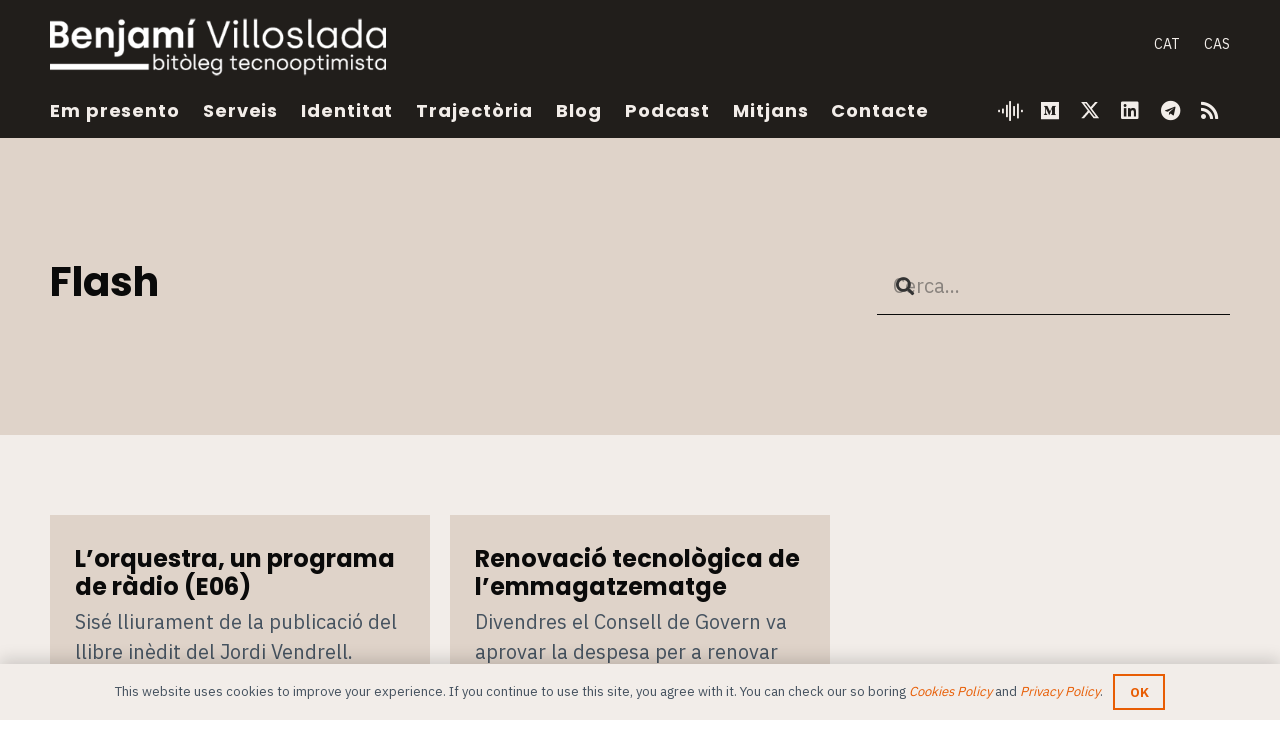

--- FILE ---
content_type: text/html; charset=UTF-8
request_url: https://blog.benjami.cat/arxiu/tag/flash/
body_size: 21688
content:
<!DOCTYPE HTML>
<html lang="ca" prefix="og: https://ogp.me/ns#">
<head>
	<meta charset="UTF-8">
	<link rel="alternate" hreflang="ca" href="https://blog.benjami.cat/arxiu/tag/flash/" />
<link rel="alternate" hreflang="x-default" href="https://blog.benjami.cat/arxiu/tag/flash/" />

<!-- Search Engine Optimization by Rank Math - https://rankmath.com/ -->
<title>Flash &mdash; Benjamí Villoslada, bitòleg tecnooptimista</title>
<meta name="robots" content="follow, noindex"/>
<meta property="og:locale" content="ca_ES" />
<meta property="og:type" content="article" />
<meta property="og:title" content="Flash &mdash; Benjamí Villoslada, bitòleg tecnooptimista" />
<meta property="og:url" content="https://blog.benjami.cat/arxiu/tag/flash/" />
<meta property="og:site_name" content="Benjamí Villoslada, bitòleg tecnooptimista" />
<meta property="article:publisher" content="https://www.facebook.com/benjami/" />
<meta property="og:image" content="https://blog.benjami.cat/stuff/thumbnail_default-2.png" />
<meta property="og:image:secure_url" content="https://blog.benjami.cat/stuff/thumbnail_default-2.png" />
<meta property="og:image:width" content="1200" />
<meta property="og:image:height" content="630" />
<meta property="og:image:alt" content="Benjamí Villoslada" />
<meta property="og:image:type" content="image/png" />
<meta name="twitter:card" content="summary_large_image" />
<meta name="twitter:title" content="Flash &mdash; Benjamí Villoslada, bitòleg tecnooptimista" />
<meta name="twitter:site" content="@@benjami" />
<meta name="twitter:image" content="https://blog.benjami.cat/stuff/thumbnail_default-2.png" />
<meta name="twitter:label1" content="Entrades" />
<meta name="twitter:data1" content="2" />
<script type="application/ld+json" class="rank-math-schema">{"@context":"https://schema.org","@graph":[{"@type":"Person","@id":"https://blog.benjami.cat/#person","name":"Benjam\u00ed Villoslada","sameAs":["https://www.facebook.com/benjami/","https://twitter.com/@benjami"],"image":{"@type":"ImageObject","@id":"https://blog.benjami.cat/#logo","url":"https://blog.benjami.cat/stuff/thumbnail_default-2.png","contentUrl":"https://blog.benjami.cat/stuff/thumbnail_default-2.png","caption":"Benjam\u00ed Villoslada","inLanguage":"ca","width":"1200","height":"630"}},{"@type":"WebSite","@id":"https://blog.benjami.cat/#website","url":"https://blog.benjami.cat","name":"Benjam\u00ed Villoslada","publisher":{"@id":"https://blog.benjami.cat/#person"},"inLanguage":"ca"},{"@type":"CollectionPage","@id":"https://blog.benjami.cat/arxiu/tag/flash/#webpage","url":"https://blog.benjami.cat/arxiu/tag/flash/","name":"Flash &mdash; Benjam\u00ed Villoslada, bit\u00f2leg tecnooptimista","isPartOf":{"@id":"https://blog.benjami.cat/#website"},"inLanguage":"ca"}]}</script>
<!-- /Rank Math WordPress SEO plugin -->

<link rel='dns-prefetch' href='//fonts.googleapis.com' />
<link rel="alternate" type="application/rss+xml" title="Benjamí Villoslada, bitòleg tecnooptimista &raquo; Canal d&#039;informació" href="https://blog.benjami.cat/feed/" />
<link rel="alternate" type="application/rss+xml" title="Benjamí Villoslada, bitòleg tecnooptimista &raquo; Canal dels comentaris" href="https://blog.benjami.cat/comments/feed/" />
<link rel="alternate" type="application/rss+xml" title="Benjamí Villoslada, bitòleg tecnooptimista &raquo; Flash Canal de les etiquetes" href="https://blog.benjami.cat/arxiu/tag/flash/feed/" />
<meta name="viewport" content="width=device-width, initial-scale=1">
<meta name="theme-color" content="#f3f3f3">
<meta property="og:locale:alternate" content="es_ES">
<style id='wp-img-auto-sizes-contain-inline-css'>
img:is([sizes=auto i],[sizes^="auto," i]){contain-intrinsic-size:3000px 1500px}
/*# sourceURL=wp-img-auto-sizes-contain-inline-css */
</style>
<style id='wp-emoji-styles-inline-css'>

	img.wp-smiley, img.emoji {
		display: inline !important;
		border: none !important;
		box-shadow: none !important;
		height: 1em !important;
		width: 1em !important;
		margin: 0 0.07em !important;
		vertical-align: -0.1em !important;
		background: none !important;
		padding: 0 !important;
	}
/*# sourceURL=wp-emoji-styles-inline-css */
</style>
<link rel='stylesheet' id='wp-block-library-css' href='https://blog.benjami.cat/wp-includes/css/dist/block-library/style.min.css?ver=683728c2efeec502faa59df1e5b9e8ba' media='all' />
<style id='global-styles-inline-css'>
:root{--wp--preset--aspect-ratio--square: 1;--wp--preset--aspect-ratio--4-3: 4/3;--wp--preset--aspect-ratio--3-4: 3/4;--wp--preset--aspect-ratio--3-2: 3/2;--wp--preset--aspect-ratio--2-3: 2/3;--wp--preset--aspect-ratio--16-9: 16/9;--wp--preset--aspect-ratio--9-16: 9/16;--wp--preset--color--black: #000000;--wp--preset--color--cyan-bluish-gray: #abb8c3;--wp--preset--color--white: #ffffff;--wp--preset--color--pale-pink: #f78da7;--wp--preset--color--vivid-red: #cf2e2e;--wp--preset--color--luminous-vivid-orange: #ff6900;--wp--preset--color--luminous-vivid-amber: #fcb900;--wp--preset--color--light-green-cyan: #7bdcb5;--wp--preset--color--vivid-green-cyan: #00d084;--wp--preset--color--pale-cyan-blue: #8ed1fc;--wp--preset--color--vivid-cyan-blue: #0693e3;--wp--preset--color--vivid-purple: #9b51e0;--wp--preset--gradient--vivid-cyan-blue-to-vivid-purple: linear-gradient(135deg,rgb(6,147,227) 0%,rgb(155,81,224) 100%);--wp--preset--gradient--light-green-cyan-to-vivid-green-cyan: linear-gradient(135deg,rgb(122,220,180) 0%,rgb(0,208,130) 100%);--wp--preset--gradient--luminous-vivid-amber-to-luminous-vivid-orange: linear-gradient(135deg,rgb(252,185,0) 0%,rgb(255,105,0) 100%);--wp--preset--gradient--luminous-vivid-orange-to-vivid-red: linear-gradient(135deg,rgb(255,105,0) 0%,rgb(207,46,46) 100%);--wp--preset--gradient--very-light-gray-to-cyan-bluish-gray: linear-gradient(135deg,rgb(238,238,238) 0%,rgb(169,184,195) 100%);--wp--preset--gradient--cool-to-warm-spectrum: linear-gradient(135deg,rgb(74,234,220) 0%,rgb(151,120,209) 20%,rgb(207,42,186) 40%,rgb(238,44,130) 60%,rgb(251,105,98) 80%,rgb(254,248,76) 100%);--wp--preset--gradient--blush-light-purple: linear-gradient(135deg,rgb(255,206,236) 0%,rgb(152,150,240) 100%);--wp--preset--gradient--blush-bordeaux: linear-gradient(135deg,rgb(254,205,165) 0%,rgb(254,45,45) 50%,rgb(107,0,62) 100%);--wp--preset--gradient--luminous-dusk: linear-gradient(135deg,rgb(255,203,112) 0%,rgb(199,81,192) 50%,rgb(65,88,208) 100%);--wp--preset--gradient--pale-ocean: linear-gradient(135deg,rgb(255,245,203) 0%,rgb(182,227,212) 50%,rgb(51,167,181) 100%);--wp--preset--gradient--electric-grass: linear-gradient(135deg,rgb(202,248,128) 0%,rgb(113,206,126) 100%);--wp--preset--gradient--midnight: linear-gradient(135deg,rgb(2,3,129) 0%,rgb(40,116,252) 100%);--wp--preset--font-size--small: 13px;--wp--preset--font-size--medium: 20px;--wp--preset--font-size--large: 36px;--wp--preset--font-size--x-large: 42px;--wp--preset--spacing--20: 0.44rem;--wp--preset--spacing--30: 0.67rem;--wp--preset--spacing--40: 1rem;--wp--preset--spacing--50: 1.5rem;--wp--preset--spacing--60: 2.25rem;--wp--preset--spacing--70: 3.38rem;--wp--preset--spacing--80: 5.06rem;--wp--preset--shadow--natural: 6px 6px 9px rgba(0, 0, 0, 0.2);--wp--preset--shadow--deep: 12px 12px 50px rgba(0, 0, 0, 0.4);--wp--preset--shadow--sharp: 6px 6px 0px rgba(0, 0, 0, 0.2);--wp--preset--shadow--outlined: 6px 6px 0px -3px rgb(255, 255, 255), 6px 6px rgb(0, 0, 0);--wp--preset--shadow--crisp: 6px 6px 0px rgb(0, 0, 0);}:where(.is-layout-flex){gap: 0.5em;}:where(.is-layout-grid){gap: 0.5em;}body .is-layout-flex{display: flex;}.is-layout-flex{flex-wrap: wrap;align-items: center;}.is-layout-flex > :is(*, div){margin: 0;}body .is-layout-grid{display: grid;}.is-layout-grid > :is(*, div){margin: 0;}:where(.wp-block-columns.is-layout-flex){gap: 2em;}:where(.wp-block-columns.is-layout-grid){gap: 2em;}:where(.wp-block-post-template.is-layout-flex){gap: 1.25em;}:where(.wp-block-post-template.is-layout-grid){gap: 1.25em;}.has-black-color{color: var(--wp--preset--color--black) !important;}.has-cyan-bluish-gray-color{color: var(--wp--preset--color--cyan-bluish-gray) !important;}.has-white-color{color: var(--wp--preset--color--white) !important;}.has-pale-pink-color{color: var(--wp--preset--color--pale-pink) !important;}.has-vivid-red-color{color: var(--wp--preset--color--vivid-red) !important;}.has-luminous-vivid-orange-color{color: var(--wp--preset--color--luminous-vivid-orange) !important;}.has-luminous-vivid-amber-color{color: var(--wp--preset--color--luminous-vivid-amber) !important;}.has-light-green-cyan-color{color: var(--wp--preset--color--light-green-cyan) !important;}.has-vivid-green-cyan-color{color: var(--wp--preset--color--vivid-green-cyan) !important;}.has-pale-cyan-blue-color{color: var(--wp--preset--color--pale-cyan-blue) !important;}.has-vivid-cyan-blue-color{color: var(--wp--preset--color--vivid-cyan-blue) !important;}.has-vivid-purple-color{color: var(--wp--preset--color--vivid-purple) !important;}.has-black-background-color{background-color: var(--wp--preset--color--black) !important;}.has-cyan-bluish-gray-background-color{background-color: var(--wp--preset--color--cyan-bluish-gray) !important;}.has-white-background-color{background-color: var(--wp--preset--color--white) !important;}.has-pale-pink-background-color{background-color: var(--wp--preset--color--pale-pink) !important;}.has-vivid-red-background-color{background-color: var(--wp--preset--color--vivid-red) !important;}.has-luminous-vivid-orange-background-color{background-color: var(--wp--preset--color--luminous-vivid-orange) !important;}.has-luminous-vivid-amber-background-color{background-color: var(--wp--preset--color--luminous-vivid-amber) !important;}.has-light-green-cyan-background-color{background-color: var(--wp--preset--color--light-green-cyan) !important;}.has-vivid-green-cyan-background-color{background-color: var(--wp--preset--color--vivid-green-cyan) !important;}.has-pale-cyan-blue-background-color{background-color: var(--wp--preset--color--pale-cyan-blue) !important;}.has-vivid-cyan-blue-background-color{background-color: var(--wp--preset--color--vivid-cyan-blue) !important;}.has-vivid-purple-background-color{background-color: var(--wp--preset--color--vivid-purple) !important;}.has-black-border-color{border-color: var(--wp--preset--color--black) !important;}.has-cyan-bluish-gray-border-color{border-color: var(--wp--preset--color--cyan-bluish-gray) !important;}.has-white-border-color{border-color: var(--wp--preset--color--white) !important;}.has-pale-pink-border-color{border-color: var(--wp--preset--color--pale-pink) !important;}.has-vivid-red-border-color{border-color: var(--wp--preset--color--vivid-red) !important;}.has-luminous-vivid-orange-border-color{border-color: var(--wp--preset--color--luminous-vivid-orange) !important;}.has-luminous-vivid-amber-border-color{border-color: var(--wp--preset--color--luminous-vivid-amber) !important;}.has-light-green-cyan-border-color{border-color: var(--wp--preset--color--light-green-cyan) !important;}.has-vivid-green-cyan-border-color{border-color: var(--wp--preset--color--vivid-green-cyan) !important;}.has-pale-cyan-blue-border-color{border-color: var(--wp--preset--color--pale-cyan-blue) !important;}.has-vivid-cyan-blue-border-color{border-color: var(--wp--preset--color--vivid-cyan-blue) !important;}.has-vivid-purple-border-color{border-color: var(--wp--preset--color--vivid-purple) !important;}.has-vivid-cyan-blue-to-vivid-purple-gradient-background{background: var(--wp--preset--gradient--vivid-cyan-blue-to-vivid-purple) !important;}.has-light-green-cyan-to-vivid-green-cyan-gradient-background{background: var(--wp--preset--gradient--light-green-cyan-to-vivid-green-cyan) !important;}.has-luminous-vivid-amber-to-luminous-vivid-orange-gradient-background{background: var(--wp--preset--gradient--luminous-vivid-amber-to-luminous-vivid-orange) !important;}.has-luminous-vivid-orange-to-vivid-red-gradient-background{background: var(--wp--preset--gradient--luminous-vivid-orange-to-vivid-red) !important;}.has-very-light-gray-to-cyan-bluish-gray-gradient-background{background: var(--wp--preset--gradient--very-light-gray-to-cyan-bluish-gray) !important;}.has-cool-to-warm-spectrum-gradient-background{background: var(--wp--preset--gradient--cool-to-warm-spectrum) !important;}.has-blush-light-purple-gradient-background{background: var(--wp--preset--gradient--blush-light-purple) !important;}.has-blush-bordeaux-gradient-background{background: var(--wp--preset--gradient--blush-bordeaux) !important;}.has-luminous-dusk-gradient-background{background: var(--wp--preset--gradient--luminous-dusk) !important;}.has-pale-ocean-gradient-background{background: var(--wp--preset--gradient--pale-ocean) !important;}.has-electric-grass-gradient-background{background: var(--wp--preset--gradient--electric-grass) !important;}.has-midnight-gradient-background{background: var(--wp--preset--gradient--midnight) !important;}.has-small-font-size{font-size: var(--wp--preset--font-size--small) !important;}.has-medium-font-size{font-size: var(--wp--preset--font-size--medium) !important;}.has-large-font-size{font-size: var(--wp--preset--font-size--large) !important;}.has-x-large-font-size{font-size: var(--wp--preset--font-size--x-large) !important;}
/*# sourceURL=global-styles-inline-css */
</style>

<style id='classic-theme-styles-inline-css'>
/*! This file is auto-generated */
.wp-block-button__link{color:#fff;background-color:#32373c;border-radius:9999px;box-shadow:none;text-decoration:none;padding:calc(.667em + 2px) calc(1.333em + 2px);font-size:1.125em}.wp-block-file__button{background:#32373c;color:#fff;text-decoration:none}
/*# sourceURL=/wp-includes/css/classic-themes.min.css */
</style>
<link rel='stylesheet' id='cms-navigation-style-base-css' href='https://blog.benjami.cat/wp-content/plugins/wpml-cms-nav/res/css/cms-navigation-base.css?ver=1.5.6' media='screen' />
<link rel='stylesheet' id='cms-navigation-style-css' href='https://blog.benjami.cat/wp-content/plugins/wpml-cms-nav/res/css/cms-navigation.css?ver=1.5.6' media='screen' />
<link rel='stylesheet' id='us-fonts-css' href='https://fonts.googleapis.com/css?family=Open+Sans%3A400%2C700%7CIBM+Plex+Sans%3A400%2C700%7CPoppins%3A700%2C400&#038;display=swap&#038;ver=683728c2efeec502faa59df1e5b9e8ba' media='all' />
<link rel='stylesheet' id='us-style-css' href='https://blog.benjami.cat/wp-content/themes/Impreza/css/style.min.css?ver=8.42' media='all' />
<link rel='stylesheet' id='theme-style-css' href='https://blog.benjami.cat/wp-content/themes/benjami-child/style.css?ver=8.42' media='all' />
<script></script><link rel="https://api.w.org/" href="https://blog.benjami.cat/wp-json/" /><link rel="alternate" title="JSON" type="application/json" href="https://blog.benjami.cat/wp-json/wp/v2/tags/935" /><link rel="EditURI" type="application/rsd+xml" title="RSD" href="https://blog.benjami.cat/xmlrpc.php?rsd" />

<meta name="generator" content="WPML ver:4.8.6 stt:8,2;" />
		<script id="us_add_no_touch">
			if ( ! /Android|webOS|iPhone|iPad|iPod|BlackBerry|IEMobile|Opera Mini/i.test( navigator.userAgent ) ) {
				document.documentElement.classList.add( "no-touch" );
			}
		</script>
				<script id="us_color_scheme_switch_class">
			if ( document.cookie.includes( "us_color_scheme_switch_is_on=true" ) ) {
				document.documentElement.classList.add( "us-color-scheme-on" );
			}
		</script>
		<meta name="generator" content="Powered by WPBakery Page Builder - drag and drop page builder for WordPress."/>
<link rel="icon" href="https://blog.benjami.cat/stuff/cropped-benjami-villoslada_favicon-600x600-1-32x32.png" sizes="32x32" />
<link rel="icon" href="https://blog.benjami.cat/stuff/cropped-benjami-villoslada_favicon-600x600-1-192x192.png" sizes="192x192" />
<link rel="apple-touch-icon" href="https://blog.benjami.cat/stuff/cropped-benjami-villoslada_favicon-600x600-1-180x180.png" />
<meta name="msapplication-TileImage" content="https://blog.benjami.cat/stuff/cropped-benjami-villoslada_favicon-600x600-1-270x270.png" />
<noscript><style> .wpb_animate_when_almost_visible { opacity: 1; }</style></noscript>		<style id="us-icon-fonts">@font-face{font-display:swap;font-style:normal;font-family:"fontawesome";font-weight:900;src:url("https://blog.benjami.cat/wp-content/themes/Impreza/fonts/fa-solid-900.woff2?ver=8.42") format("woff2")}.fas{font-family:"fontawesome";font-weight:900}@font-face{font-display:swap;font-style:normal;font-family:"fontawesome";font-weight:400;src:url("https://blog.benjami.cat/wp-content/themes/Impreza/fonts/fa-regular-400.woff2?ver=8.42") format("woff2")}.far{font-family:"fontawesome";font-weight:400}@font-face{font-display:swap;font-style:normal;font-family:"fontawesome";font-weight:300;src:url("https://blog.benjami.cat/wp-content/themes/Impreza/fonts/fa-light-300.woff2?ver=8.42") format("woff2")}.fal{font-family:"fontawesome";font-weight:300}@font-face{font-display:swap;font-style:normal;font-family:"Font Awesome 5 Duotone";font-weight:900;src:url("https://blog.benjami.cat/wp-content/themes/Impreza/fonts/fa-duotone-900.woff2?ver=8.42") format("woff2")}.fad{font-family:"Font Awesome 5 Duotone";font-weight:900}.fad{position:relative}.fad:before{position:absolute}.fad:after{opacity:0.4}@font-face{font-display:swap;font-style:normal;font-family:"Font Awesome 5 Brands";font-weight:400;src:url("https://blog.benjami.cat/wp-content/themes/Impreza/fonts/fa-brands-400.woff2?ver=8.42") format("woff2")}.fab{font-family:"Font Awesome 5 Brands";font-weight:400}@font-face{font-display:block;font-style:normal;font-family:"Material Icons";font-weight:400;src:url("https://blog.benjami.cat/wp-content/themes/Impreza/fonts/material-icons.woff2?ver=8.42") format("woff2")}.material-icons{font-family:"Material Icons";font-weight:400}</style>
				<style id="us-theme-options-css">:root{--color-header-middle-bg:#211e1b;--color-header-middle-bg-grad:#211e1b;--color-header-middle-text:#f2ede9;--color-header-middle-text-hover:#e85d04;--color-header-transparent-bg:transparent;--color-header-transparent-bg-grad:transparent;--color-header-transparent-text:rgba(255,255,255,0.66);--color-header-transparent-text-hover:#f2ede9;--color-chrome-toolbar:#f3f3f3;--color-header-top-bg:#3f3f3f;--color-header-top-bg-grad:#3f3f3f;--color-header-top-text:#0a0a0a;--color-header-top-text-hover:#0a0a0a;--color-header-top-transparent-bg:rgba(0,0,0,0.2);--color-header-top-transparent-bg-grad:rgba(0,0,0,0.2);--color-header-top-transparent-text:rgba(255,255,255,0.66);--color-header-top-transparent-text-hover:#ffffff;--color-content-bg:#f2ede9;--color-content-bg-grad:#f2ede9;--color-content-bg-alt:#DFD3C9;--color-content-bg-alt-grad:#DFD3C9;--color-content-border:#dddddd;--color-content-heading:#0a0a0a;--color-content-heading-grad:#0a0a0a;--color-content-text:#45525f;--color-content-link:#e85d04;--color-content-link-hover:#999999;--color-content-primary:#0a0a0a;--color-content-primary-grad:#0a0a0a;--color-content-secondary:#45525f;--color-content-secondary-grad:#45525f;--color-content-faded:#999999;--color-content-overlay:rgba(0,0,0,0.75);--color-content-overlay-grad:rgba(0,0,0,0.75);--color-alt-content-bg:#45525f;--color-alt-content-bg-grad:#45525f;--color-alt-content-bg-alt:#0a0a0a;--color-alt-content-bg-alt-grad:#0a0a0a;--color-alt-content-border:#444444;--color-alt-content-heading:#f2ede9;--color-alt-content-heading-grad:#f2ede9;--color-alt-content-text:#999999;--color-alt-content-link:#f2ede9;--color-alt-content-link-hover:#f2ede9;--color-alt-content-primary:#f2ede9;--color-alt-content-primary-grad:#f2ede9;--color-alt-content-secondary:#f3f3f3;--color-alt-content-secondary-grad:#f3f3f3;--color-alt-content-faded:#666666;--color-alt-content-overlay:#e95095;--color-alt-content-overlay-grad:linear-gradient(135deg,#e95095,rgba(233,80,149,0.75));--color-footer-bg:#f2ede9;--color-footer-bg-grad:#f2ede9;--color-footer-bg-alt:#DFD3C9;--color-footer-bg-alt-grad:#DFD3C9;--color-footer-border:#dddddd;--color-footer-text:#999999;--color-footer-link:#0a0a0a;--color-footer-link-hover:#0a0a0a;--color-subfooter-bg:#f2ede9;--color-subfooter-bg-grad:#f2ede9;--color-subfooter-bg-alt:#DFD3C9;--color-subfooter-bg-alt-grad:#DFD3C9;--color-subfooter-border:#dddddd;--color-subfooter-text:#999999;--color-subfooter-link:#0a0a0a;--color-subfooter-link-hover:#0a0a0a;--color-content-primary-faded:rgba(10,10,10,0.15);--box-shadow:0 5px 15px rgba(0,0,0,.15);--box-shadow-up:0 -5px 15px rgba(0,0,0,.15);--site-canvas-width:1300px;--site-content-width:1280px;--text-block-margin-bottom:1.5rem;--focus-outline-width:2px}.has-content-primary-color{color:var(--color-content-primary)}.has-content-primary-background-color{background:var(--color-content-primary-grad)}.has-content-secondary-color{color:var(--color-content-secondary)}.has-content-secondary-background-color{background:var(--color-content-secondary-grad)}.has-content-heading-color{color:var(--color-content-heading)}.has-content-heading-background-color{background:var(--color-content-heading-grad)}.has-content-text-color{color:var(--color-content-text)}.has-content-text-background-color{background:var(--color-content-text-grad)}.has-content-faded-color{color:var(--color-content-faded)}.has-content-faded-background-color{background:var(--color-content-faded-grad)}.has-content-border-color{color:var(--color-content-border)}.has-content-border-background-color{background:var(--color-content-border-grad)}.has-content-bg-alt-color{color:var(--color-content-bg-alt)}.has-content-bg-alt-background-color{background:var(--color-content-bg-alt-grad)}.has-content-bg-color{color:var(--color-content-bg)}.has-content-bg-background-color{background:var(--color-content-bg-grad)}.not_underline_links a{text-decoration:none!important}a{text-decoration:none;text-underline-offset:.2em}.no-touch a:hover{text-decoration:underline;text-decoration-thickness:1px;text-decoration-style:solid;text-decoration-skip-ink:auto;text-underline-offset:.2em}:root{--font-family:"IBM Plex Sans";--font-size:20px;--line-height:30px;--font-weight:400;--bold-font-weight:700;--h1-font-family:Poppins,sans-serif;--h1-font-size:3.0rem;--h1-line-height:1.2;--h1-font-weight:700;--h1-bold-font-weight:700;--h1-text-transform:none;--h1-font-style:normal;--h1-letter-spacing:0em;--h1-margin-bottom:1.5rem;--h2-font-family:var(--h1-font-family);--h2-font-size:2.0rem;--h2-line-height:1.2;--h2-font-weight:var(--h1-font-weight);--h2-bold-font-weight:var(--h1-bold-font-weight);--h2-text-transform:var(--h1-text-transform);--h2-font-style:var(--h1-font-style);--h2-letter-spacing:0em;--h2-margin-bottom:1.5rem;--h3-font-family:"IBM Plex Sans";--h3-font-size:1.7rem;--h3-line-height:1.40;--h3-font-weight:400;--h3-bold-font-weight:var(--h1-bold-font-weight);--h3-text-transform:var(--h1-text-transform);--h3-font-style:var(--h1-font-style);--h3-letter-spacing:0em;--h3-margin-bottom:1.5rem;--h4-font-family:var(--h1-font-family);--h4-font-size:1.5rem;--h4-line-height:1.2;--h4-font-weight:400;--h4-bold-font-weight:var(--h1-bold-font-weight);--h4-text-transform:var(--h1-text-transform);--h4-font-style:var(--h1-font-style);--h4-letter-spacing:0em;--h4-margin-bottom:1.5rem;--h5-font-family:var(--h1-font-family);--h5-font-size:1.4rem;--h5-line-height:1.2;--h5-font-weight:400;--h5-bold-font-weight:var(--h1-bold-font-weight);--h5-text-transform:var(--h1-text-transform);--h5-font-style:var(--h1-font-style);--h5-letter-spacing:0em;--h5-margin-bottom:1.5rem;--h6-font-family:var(--h1-font-family);--h6-font-size:1.3rem;--h6-line-height:1.2;--h6-font-weight:400;--h6-bold-font-weight:var(--h1-bold-font-weight);--h6-text-transform:var(--h1-text-transform);--h6-font-style:var(--h1-font-style);--h6-letter-spacing:0em;--h6-margin-bottom:1.5rem}@media (max-width:600px){:root{--font-size:16px;--line-height:24px;--h3-font-size:1.5rem}}h1{font-family:var(--h1-font-family,inherit);font-weight:var(--h1-font-weight,inherit);font-size:var(--h1-font-size,inherit);font-style:var(--h1-font-style,inherit);line-height:var(--h1-line-height,1.4);letter-spacing:var(--h1-letter-spacing,inherit);text-transform:var(--h1-text-transform,inherit);margin-bottom:var(--h1-margin-bottom,1.5rem)}h1>strong{font-weight:var(--h1-bold-font-weight,bold)}h2{font-family:var(--h2-font-family,inherit);font-weight:var(--h2-font-weight,inherit);font-size:var(--h2-font-size,inherit);font-style:var(--h2-font-style,inherit);line-height:var(--h2-line-height,1.4);letter-spacing:var(--h2-letter-spacing,inherit);text-transform:var(--h2-text-transform,inherit);margin-bottom:var(--h2-margin-bottom,1.5rem)}h2>strong{font-weight:var(--h2-bold-font-weight,bold)}h3{font-family:var(--h3-font-family,inherit);font-weight:var(--h3-font-weight,inherit);font-size:var(--h3-font-size,inherit);font-style:var(--h3-font-style,inherit);line-height:var(--h3-line-height,1.4);letter-spacing:var(--h3-letter-spacing,inherit);text-transform:var(--h3-text-transform,inherit);margin-bottom:var(--h3-margin-bottom,1.5rem)}h3>strong{font-weight:var(--h3-bold-font-weight,bold)}h4{font-family:var(--h4-font-family,inherit);font-weight:var(--h4-font-weight,inherit);font-size:var(--h4-font-size,inherit);font-style:var(--h4-font-style,inherit);line-height:var(--h4-line-height,1.4);letter-spacing:var(--h4-letter-spacing,inherit);text-transform:var(--h4-text-transform,inherit);margin-bottom:var(--h4-margin-bottom,1.5rem)}h4>strong{font-weight:var(--h4-bold-font-weight,bold)}h5{font-family:var(--h5-font-family,inherit);font-weight:var(--h5-font-weight,inherit);font-size:var(--h5-font-size,inherit);font-style:var(--h5-font-style,inherit);line-height:var(--h5-line-height,1.4);letter-spacing:var(--h5-letter-spacing,inherit);text-transform:var(--h5-text-transform,inherit);margin-bottom:var(--h5-margin-bottom,1.5rem)}h5>strong{font-weight:var(--h5-bold-font-weight,bold)}h6{font-family:var(--h6-font-family,inherit);font-weight:var(--h6-font-weight,inherit);font-size:var(--h6-font-size,inherit);font-style:var(--h6-font-style,inherit);line-height:var(--h6-line-height,1.4);letter-spacing:var(--h6-letter-spacing,inherit);text-transform:var(--h6-text-transform,inherit);margin-bottom:var(--h6-margin-bottom,1.5rem)}h6>strong{font-weight:var(--h6-bold-font-weight,bold)}body{background:#ffffff}@media (max-width:1380px){.l-main .aligncenter{max-width:calc(100vw - 5rem)}}@media (min-width:1281px){.l-subheader{--padding-inline:2.5rem}.l-section{--padding-inline:2.5rem}body.usb_preview .hide_on_default{opacity:0.25!important}.vc_hidden-lg,body:not(.usb_preview) .hide_on_default{display:none!important}.default_align_left{text-align:left;justify-content:flex-start}.default_align_right{text-align:right;justify-content:flex-end}.default_align_center{text-align:center;justify-content:center}.w-hwrapper.default_align_center>*{margin-left:calc( var(--hwrapper-gap,1.2rem) / 2 );margin-right:calc( var(--hwrapper-gap,1.2rem) / 2 )}.default_align_justify{justify-content:space-between}.w-hwrapper>.default_align_justify,.default_align_justify>.w-btn{width:100%}*:not(.w-hwrapper:not(.wrap))>.w-btn-wrapper:not([class*="default_align_none"]):not(.align_none){display:block;margin-inline-end:0}}@media (min-width:1025px) and (max-width:1280px){.l-subheader{--padding-inline:2.5rem}.l-section{--padding-inline:2.5rem}body.usb_preview .hide_on_laptops{opacity:0.25!important}.vc_hidden-md,body:not(.usb_preview) .hide_on_laptops{display:none!important}.laptops_align_left{text-align:left;justify-content:flex-start}.laptops_align_right{text-align:right;justify-content:flex-end}.laptops_align_center{text-align:center;justify-content:center}.w-hwrapper.laptops_align_center>*{margin-left:calc( var(--hwrapper-gap,1.2rem) / 2 );margin-right:calc( var(--hwrapper-gap,1.2rem) / 2 )}.laptops_align_justify{justify-content:space-between}.w-hwrapper>.laptops_align_justify,.laptops_align_justify>.w-btn{width:100%}*:not(.w-hwrapper:not(.wrap))>.w-btn-wrapper:not([class*="laptops_align_none"]):not(.align_none){display:block;margin-inline-end:0}.g-cols.via_grid[style*="--laptops-columns-gap"]{gap:var(--laptops-columns-gap,3rem)}}@media (min-width:601px) and (max-width:1024px){.l-subheader{--padding-inline:1rem}.l-section{--padding-inline:2.5rem}body.usb_preview .hide_on_tablets{opacity:0.25!important}.vc_hidden-sm,body:not(.usb_preview) .hide_on_tablets{display:none!important}.tablets_align_left{text-align:left;justify-content:flex-start}.tablets_align_right{text-align:right;justify-content:flex-end}.tablets_align_center{text-align:center;justify-content:center}.w-hwrapper.tablets_align_center>*{margin-left:calc( var(--hwrapper-gap,1.2rem) / 2 );margin-right:calc( var(--hwrapper-gap,1.2rem) / 2 )}.tablets_align_justify{justify-content:space-between}.w-hwrapper>.tablets_align_justify,.tablets_align_justify>.w-btn{width:100%}*:not(.w-hwrapper:not(.wrap))>.w-btn-wrapper:not([class*="tablets_align_none"]):not(.align_none){display:block;margin-inline-end:0}.g-cols.via_grid[style*="--tablets-columns-gap"]{gap:var(--tablets-columns-gap,3rem)}}@media (max-width:600px){.l-subheader{--padding-inline:1rem}.l-section{--padding-inline:1.5rem}body.usb_preview .hide_on_mobiles{opacity:0.25!important}.vc_hidden-xs,body:not(.usb_preview) .hide_on_mobiles{display:none!important}.mobiles_align_left{text-align:left;justify-content:flex-start}.mobiles_align_right{text-align:right;justify-content:flex-end}.mobiles_align_center{text-align:center;justify-content:center}.w-hwrapper.mobiles_align_center>*{margin-left:calc( var(--hwrapper-gap,1.2rem) / 2 );margin-right:calc( var(--hwrapper-gap,1.2rem) / 2 )}.mobiles_align_justify{justify-content:space-between}.w-hwrapper>.mobiles_align_justify,.mobiles_align_justify>.w-btn{width:100%}.w-hwrapper.stack_on_mobiles{display:block}.w-hwrapper.stack_on_mobiles>:not(script){display:block;margin:0 0 var(--hwrapper-gap,1.2rem)}.w-hwrapper.stack_on_mobiles>:last-child{margin-bottom:0}*:not(.w-hwrapper:not(.wrap))>.w-btn-wrapper:not([class*="mobiles_align_none"]):not(.align_none){display:block;margin-inline-end:0}.g-cols.via_grid[style*="--mobiles-columns-gap"]{gap:var(--mobiles-columns-gap,1.5rem)}}@media (max-width:600px){.g-cols.type_default>div[class*="vc_col-xs-"]{margin-top:1rem;margin-bottom:1rem}.g-cols>div:not([class*="vc_col-xs-"]){width:100%;margin:0 0 1.5rem}.g-cols.reversed>div:last-of-type{order:-1}.g-cols.type_boxes>div,.g-cols.reversed>div:first-child,.g-cols:not(.reversed)>div:last-child,.g-cols>div.has_bg_color{margin-bottom:0}.vc_col-xs-1{width:8.3333%}.vc_col-xs-2{width:16.6666%}.vc_col-xs-1\/5{width:20%}.vc_col-xs-3{width:25%}.vc_col-xs-4{width:33.3333%}.vc_col-xs-2\/5{width:40%}.vc_col-xs-5{width:41.6666%}.vc_col-xs-6{width:50%}.vc_col-xs-7{width:58.3333%}.vc_col-xs-3\/5{width:60%}.vc_col-xs-8{width:66.6666%}.vc_col-xs-9{width:75%}.vc_col-xs-4\/5{width:80%}.vc_col-xs-10{width:83.3333%}.vc_col-xs-11{width:91.6666%}.vc_col-xs-12{width:100%}.vc_col-xs-offset-0{margin-left:0}.vc_col-xs-offset-1{margin-left:8.3333%}.vc_col-xs-offset-2{margin-left:16.6666%}.vc_col-xs-offset-1\/5{margin-left:20%}.vc_col-xs-offset-3{margin-left:25%}.vc_col-xs-offset-4{margin-left:33.3333%}.vc_col-xs-offset-2\/5{margin-left:40%}.vc_col-xs-offset-5{margin-left:41.6666%}.vc_col-xs-offset-6{margin-left:50%}.vc_col-xs-offset-7{margin-left:58.3333%}.vc_col-xs-offset-3\/5{margin-left:60%}.vc_col-xs-offset-8{margin-left:66.6666%}.vc_col-xs-offset-9{margin-left:75%}.vc_col-xs-offset-4\/5{margin-left:80%}.vc_col-xs-offset-10{margin-left:83.3333%}.vc_col-xs-offset-11{margin-left:91.6666%}.vc_col-xs-offset-12{margin-left:100%}}@media (min-width:601px){.vc_col-sm-1{width:8.3333%}.vc_col-sm-2{width:16.6666%}.vc_col-sm-1\/5{width:20%}.vc_col-sm-3{width:25%}.vc_col-sm-4{width:33.3333%}.vc_col-sm-2\/5{width:40%}.vc_col-sm-5{width:41.6666%}.vc_col-sm-6{width:50%}.vc_col-sm-7{width:58.3333%}.vc_col-sm-3\/5{width:60%}.vc_col-sm-8{width:66.6666%}.vc_col-sm-9{width:75%}.vc_col-sm-4\/5{width:80%}.vc_col-sm-10{width:83.3333%}.vc_col-sm-11{width:91.6666%}.vc_col-sm-12{width:100%}.vc_col-sm-offset-0{margin-left:0}.vc_col-sm-offset-1{margin-left:8.3333%}.vc_col-sm-offset-2{margin-left:16.6666%}.vc_col-sm-offset-1\/5{margin-left:20%}.vc_col-sm-offset-3{margin-left:25%}.vc_col-sm-offset-4{margin-left:33.3333%}.vc_col-sm-offset-2\/5{margin-left:40%}.vc_col-sm-offset-5{margin-left:41.6666%}.vc_col-sm-offset-6{margin-left:50%}.vc_col-sm-offset-7{margin-left:58.3333%}.vc_col-sm-offset-3\/5{margin-left:60%}.vc_col-sm-offset-8{margin-left:66.6666%}.vc_col-sm-offset-9{margin-left:75%}.vc_col-sm-offset-4\/5{margin-left:80%}.vc_col-sm-offset-10{margin-left:83.3333%}.vc_col-sm-offset-11{margin-left:91.6666%}.vc_col-sm-offset-12{margin-left:100%}}@media (min-width:1025px){.vc_col-md-1{width:8.3333%}.vc_col-md-2{width:16.6666%}.vc_col-md-1\/5{width:20%}.vc_col-md-3{width:25%}.vc_col-md-4{width:33.3333%}.vc_col-md-2\/5{width:40%}.vc_col-md-5{width:41.6666%}.vc_col-md-6{width:50%}.vc_col-md-7{width:58.3333%}.vc_col-md-3\/5{width:60%}.vc_col-md-8{width:66.6666%}.vc_col-md-9{width:75%}.vc_col-md-4\/5{width:80%}.vc_col-md-10{width:83.3333%}.vc_col-md-11{width:91.6666%}.vc_col-md-12{width:100%}.vc_col-md-offset-0{margin-left:0}.vc_col-md-offset-1{margin-left:8.3333%}.vc_col-md-offset-2{margin-left:16.6666%}.vc_col-md-offset-1\/5{margin-left:20%}.vc_col-md-offset-3{margin-left:25%}.vc_col-md-offset-4{margin-left:33.3333%}.vc_col-md-offset-2\/5{margin-left:40%}.vc_col-md-offset-5{margin-left:41.6666%}.vc_col-md-offset-6{margin-left:50%}.vc_col-md-offset-7{margin-left:58.3333%}.vc_col-md-offset-3\/5{margin-left:60%}.vc_col-md-offset-8{margin-left:66.6666%}.vc_col-md-offset-9{margin-left:75%}.vc_col-md-offset-4\/5{margin-left:80%}.vc_col-md-offset-10{margin-left:83.3333%}.vc_col-md-offset-11{margin-left:91.6666%}.vc_col-md-offset-12{margin-left:100%}}@media (min-width:1281px){.vc_col-lg-1{width:8.3333%}.vc_col-lg-2{width:16.6666%}.vc_col-lg-1\/5{width:20%}.vc_col-lg-3{width:25%}.vc_col-lg-4{width:33.3333%}.vc_col-lg-2\/5{width:40%}.vc_col-lg-5{width:41.6666%}.vc_col-lg-6{width:50%}.vc_col-lg-7{width:58.3333%}.vc_col-lg-3\/5{width:60%}.vc_col-lg-8{width:66.6666%}.vc_col-lg-9{width:75%}.vc_col-lg-4\/5{width:80%}.vc_col-lg-10{width:83.3333%}.vc_col-lg-11{width:91.6666%}.vc_col-lg-12{width:100%}.vc_col-lg-offset-0{margin-left:0}.vc_col-lg-offset-1{margin-left:8.3333%}.vc_col-lg-offset-2{margin-left:16.6666%}.vc_col-lg-offset-1\/5{margin-left:20%}.vc_col-lg-offset-3{margin-left:25%}.vc_col-lg-offset-4{margin-left:33.3333%}.vc_col-lg-offset-2\/5{margin-left:40%}.vc_col-lg-offset-5{margin-left:41.6666%}.vc_col-lg-offset-6{margin-left:50%}.vc_col-lg-offset-7{margin-left:58.3333%}.vc_col-lg-offset-3\/5{margin-left:60%}.vc_col-lg-offset-8{margin-left:66.6666%}.vc_col-lg-offset-9{margin-left:75%}.vc_col-lg-offset-4\/5{margin-left:80%}.vc_col-lg-offset-10{margin-left:83.3333%}.vc_col-lg-offset-11{margin-left:91.6666%}.vc_col-lg-offset-12{margin-left:100%}}@media (min-width:601px) and (max-width:1024px){.g-cols.via_flex.type_default>div[class*="vc_col-md-"],.g-cols.via_flex.type_default>div[class*="vc_col-lg-"]{margin-top:1rem;margin-bottom:1rem}}@media (min-width:1025px) and (max-width:1280px){.g-cols.via_flex.type_default>div[class*="vc_col-lg-"]{margin-top:1rem;margin-bottom:1rem}}div[class|="vc_col"].stretched{container-type:inline-size}@container (width >= calc(100cqw - 2rem)) and (min-width:calc(800px - 2rem)){.g-cols.via_flex.type_default>div[class|="vc_col"].stretched>.vc_column-inner{margin:-1rem}}@media (max-width:799px){.l-canvas{overflow:hidden}.g-cols.stacking_default.reversed>div:last-of-type{order:-1}.g-cols.stacking_default.via_flex>div:not([class*="vc_col-xs"]){width:100%;margin:0 0 1.5rem}.g-cols.stacking_default.via_grid.mobiles-cols_1{grid-template-columns:100%}.g-cols.stacking_default.via_flex.type_boxes>div,.g-cols.stacking_default.via_flex.reversed>div:first-child,.g-cols.stacking_default.via_flex:not(.reversed)>div:last-child,.g-cols.stacking_default.via_flex>div.has_bg_color{margin-bottom:0}.g-cols.stacking_default.via_flex.type_default>.wpb_column.stretched{margin-left:-1rem;margin-right:-1rem}.g-cols.stacking_default.via_grid.mobiles-cols_1>.wpb_column.stretched,.g-cols.stacking_default.via_flex.type_boxes>.wpb_column.stretched{margin-left:var(--margin-inline-stretch);margin-right:var(--margin-inline-stretch)}.vc_column-inner.type_sticky>.wpb_wrapper,.vc_column_container.type_sticky>.vc_column-inner{top:0!important}}@media (min-width:800px){body:not(.rtl) .l-section.for_sidebar.at_left>div>.l-sidebar,.rtl .l-section.for_sidebar.at_right>div>.l-sidebar{order:-1}.vc_column_container.type_sticky>.vc_column-inner,.vc_column-inner.type_sticky>.wpb_wrapper{position:-webkit-sticky;position:sticky}.l-section.type_sticky{position:-webkit-sticky;position:sticky;top:0;z-index:21;transition:top 0.3s cubic-bezier(.78,.13,.15,.86) 0.1s}.header_hor .l-header.post_fixed.sticky_auto_hide{z-index:22}.admin-bar .l-section.type_sticky{top:32px}.l-section.type_sticky>.l-section-h{transition:padding-top 0.3s}.header_hor .l-header.pos_fixed:not(.down)~.l-main .l-section.type_sticky:not(:first-of-type){top:var(--header-sticky-height)}.admin-bar.header_hor .l-header.pos_fixed:not(.down)~.l-main .l-section.type_sticky:not(:first-of-type){top:calc( var(--header-sticky-height) + 32px )}.header_hor .l-header.pos_fixed.sticky:not(.down)~.l-main .l-section.type_sticky:first-of-type>.l-section-h{padding-top:var(--header-sticky-height)}.header_hor.headerinpos_bottom .l-header.pos_fixed.sticky:not(.down)~.l-main .l-section.type_sticky:first-of-type>.l-section-h{padding-bottom:var(--header-sticky-height)!important}}@media (max-width:600px){.w-form-row.for_submit[style*=btn-size-mobiles] .w-btn{font-size:var(--btn-size-mobiles)!important}}:focus-visible,input[type=checkbox]:focus-visible + i,input[type=checkbox]:focus-visible~.w-color-switch-box,.w-nav-arrow:focus-visible::before,.woocommerce-mini-cart-item:has(:focus-visible),.w-filter-item-value.w-btn:has(:focus-visible){outline-width:var(--focus-outline-width,2px );outline-style:solid;outline-offset:2px;outline-color:var(--color-content-primary)}.w-toplink,.w-header-show{background:rgba(0,0,0,0.3)}.no-touch .w-toplink.active:hover,.no-touch .w-header-show:hover{background:var(--color-content-primary-grad)}button[type=submit]:not(.w-btn),input[type=submit]:not(.w-btn),.us-nav-style_1>*,.navstyle_1>.owl-nav button,.us-btn-style_1{font-family:var(--font-family);font-style:normal;text-transform:none;font-size:16px;line-height:1.2!important;font-weight:700;letter-spacing:0em;padding:0.8em 1.25em;transition-duration:.3s;border-radius:0em;transition-timing-function:ease;--btn-height:calc(1.2em + 2 * 0.8em);background:transparent;border-color:#E85D04;border-image:none;color:#E85D04!important}button[type=submit]:not(.w-btn):before,input[type=submit]:not(.w-btn),.us-nav-style_1>*:before,.navstyle_1>.owl-nav button:before,.us-btn-style_1:before{border-width:2px}.no-touch button[type=submit]:not(.w-btn):hover,.no-touch input[type=submit]:not(.w-btn):hover,.w-filter-item-value.us-btn-style_1:has(input:checked),.us-nav-style_1>span.current,.no-touch .us-nav-style_1>a:hover,.no-touch .navstyle_1>.owl-nav button:hover,.no-touch .us-btn-style_1:hover{background:#E85D04;border-color:#E85D04;border-image:none;color:#ffffff!important}.us-nav-style_8>*,.navstyle_8>.owl-nav button,.us-btn-style_8{font-family:var(--font-family);font-style:normal;text-transform:none;font-size:0.85rem;line-height:1!important;font-weight:700;letter-spacing:0em;padding:0em 0em;transition-duration:.3s;border-radius:0em;transition-timing-function:ease;--btn-height:calc(1em + 2 * 0em);background:transparent;border-color:transparent;border-image:none;color:#E85D04!important}.us-nav-style_8>*:before,.navstyle_8>.owl-nav button:before,.us-btn-style_8:before{border-width:0px}.w-filter-item-value.us-btn-style_8:has(input:checked),.us-nav-style_8>span.current,.no-touch .us-nav-style_8>a:hover,.no-touch .navstyle_8>.owl-nav button:hover,.no-touch .us-btn-style_8:hover{background:transparent;border-color:transparent;border-image:none;color:#f2ba66!important}.us-nav-style_4>*,.navstyle_4>.owl-nav button,.us-btn-style_4{font-family:var(--font-family);font-style:normal;text-transform:none;font-size:1.20rem;line-height:1.20!important;font-weight:700;letter-spacing:0em;padding:0.8em 1.20em;transition-duration:.3s;border-radius:0em;transition-timing-function:ease;--btn-height:calc(1.20em + 2 * 0.8em);background:transparent;border-color:#E85D04;border-image:none;color:#E85D04!important}.us-nav-style_4>*:before,.navstyle_4>.owl-nav button:before,.us-btn-style_4:before{border-width:2px}.w-filter-item-value.us-btn-style_4:has(input:checked),.us-nav-style_4>span.current,.no-touch .us-nav-style_4>a:hover,.no-touch .navstyle_4>.owl-nav button:hover,.no-touch .us-btn-style_4:hover{background:#d56dfb;border-color:#d56dfb;border-image:none;color:#ffffff!important}.us-nav-style_6>*,.navstyle_6>.owl-nav button,.us-btn-style_6{font-family:var(--font-family);font-style:normal;text-transform:none;font-size:0.85rem;line-height:1!important;font-weight:700;letter-spacing:0em;padding:0em 0em;transition-duration:.3s;border-radius:0em;transition-timing-function:ease;--btn-height:calc(1em + 2 * 0em);background:transparent;border-color:transparent;border-image:none;color:#E85D04!important}.us-nav-style_6>*:before,.navstyle_6>.owl-nav button:before,.us-btn-style_6:before{border-width:0px}.w-filter-item-value.us-btn-style_6:has(input:checked),.us-nav-style_6>span.current,.no-touch .us-nav-style_6>a:hover,.no-touch .navstyle_6>.owl-nav button:hover,.no-touch .us-btn-style_6:hover{background:transparent;border-color:transparent;border-image:none;color:#d56dfb!important}.us-nav-style_5>*,.navstyle_5>.owl-nav button,.us-btn-style_5{font-family:var(--font-family);font-style:normal;text-transform:none;font-size:1.20rem;line-height:1.20!important;font-weight:700;letter-spacing:0em;padding:0.8em 1.20em;transition-duration:.3s;border-radius:0em;transition-timing-function:ease;--btn-height:calc(1.20em + 2 * 0.8em);background:transparent;border-color:#E85D04;border-image:none;color:#E85D04!important}.us-nav-style_5>*:before,.navstyle_5>.owl-nav button:before,.us-btn-style_5:before{border-width:2px}.w-filter-item-value.us-btn-style_5:has(input:checked),.us-nav-style_5>span.current,.no-touch .us-nav-style_5>a:hover,.no-touch .navstyle_5>.owl-nav button:hover,.no-touch .us-btn-style_5:hover{background:#1ed760;border-color:#1ed760;border-image:none;color:#ffffff!important}.us-nav-style_7>*,.navstyle_7>.owl-nav button,.us-btn-style_7{font-family:var(--font-family);font-style:normal;text-transform:none;font-size:0.85rem;line-height:1!important;font-weight:700;letter-spacing:-0.01em;padding:0em 0em;transition-duration:.3s;border-radius:0em;transition-timing-function:ease;--btn-height:calc(1em + 2 * 0em);background:transparent;border-color:transparent;border-image:none;color:#E85D04!important}.us-nav-style_7>*:before,.navstyle_7>.owl-nav button:before,.us-btn-style_7:before{border-width:0px}.w-filter-item-value.us-btn-style_7:has(input:checked),.us-nav-style_7>span.current,.no-touch .us-nav-style_7>a:hover,.no-touch .navstyle_7>.owl-nav button:hover,.no-touch .us-btn-style_7:hover{background:transparent;border-color:transparent;border-image:none;color:#1ed760!important}.us-nav-style_9>*,.navstyle_9>.owl-nav button,.us-btn-style_9{font-family:var(--font-family);font-style:normal;text-transform:none;font-size:1.20rem;line-height:1.20!important;font-weight:700;letter-spacing:0em;padding:0.8em 1.2em;transition-duration:.3s;border-radius:0em;transition-timing-function:ease;--btn-height:calc(1.20em + 2 * 0.8em);background:transparent;border-color:#E85D04;border-image:none;color:#E85D04!important}.us-nav-style_9>*:before,.navstyle_9>.owl-nav button:before,.us-btn-style_9:before{border-width:2px}.w-filter-item-value.us-btn-style_9:has(input:checked),.us-nav-style_9>span.current,.no-touch .us-nav-style_9>a:hover,.no-touch .navstyle_9>.owl-nav button:hover,.no-touch .us-btn-style_9:hover{background:#25d1da;border-color:#25d1da;border-image:none;color:#ffffff!important}.us-nav-style_2>*,.navstyle_2>.owl-nav button,.us-btn-style_2{font-family:var(--h1-font-family);font-style:normal;text-transform:none;font-size:2rem;line-height:1.2!important;font-weight:700;letter-spacing:0em;padding:0.9em 0em;transition-duration:.3s;border-radius:0em;transition-timing-function:ease;--btn-height:calc(1.2em + 2 * 0.9em);background:transparent;border-color:transparent;border-image:none;color:#E85D04!important}.us-nav-style_2>*:before,.navstyle_2>.owl-nav button:before,.us-btn-style_2:before{border-width:0px}.w-filter-item-value.us-btn-style_2:has(input:checked),.us-nav-style_2>span.current,.no-touch .us-nav-style_2>a:hover,.no-touch .navstyle_2>.owl-nav button:hover,.no-touch .us-btn-style_2:hover{background:transparent;border-color:transparent;border-image:none;color:#f2ba66!important}.us-nav-style_3>*,.navstyle_3>.owl-nav button,.us-btn-style_3{font-family:var(--h1-font-family);font-style:normal;text-transform:none;font-size:1rem;line-height:1.20!important;font-weight:700;letter-spacing:0em;padding:0.2em 0em;transition-duration:.3s;border-radius:0em;transition-timing-function:ease;--btn-height:calc(1.20em + 2 * 0.2em);background:transparent;border-color:transparent;border-image:none;color:#E85D04!important}.us-nav-style_3>*:before,.navstyle_3>.owl-nav button:before,.us-btn-style_3:before{border-width:0px}.w-filter-item-value.us-btn-style_3:has(input:checked),.us-nav-style_3>span.current,.no-touch .us-nav-style_3>a:hover,.no-touch .navstyle_3>.owl-nav button:hover,.no-touch .us-btn-style_3:hover{background:transparent;border-color:transparent;border-image:none;color:#f2ba66!important}:root{--inputs-font-family:inherit;--inputs-font-size:1rem;--inputs-font-weight:400;--inputs-letter-spacing:0em;--inputs-text-transform:none;--inputs-height:2.8rem;--inputs-padding:0.8rem;--inputs-checkbox-size:1.5em;--inputs-border-width:0px;--inputs-border-radius:0rem;--inputs-background:#f5f5f5;--inputs-border-color:#e8e8e8;--inputs-text-color:#333333;--inputs-box-shadow:0px 1px 0px 0px rgba(0,0,0,0.08) inset;--inputs-focus-background:transparent;--inputs-focus-border-color:transparent;--inputs-focus-text-color:#333333;--inputs-focus-box-shadow:0px 0px 0px 0px transparent}.leaflet-default-icon-path{background-image:url(https://blog.benjami.cat/wp-content/themes/Impreza/common/css/vendor/images/marker-icon.png)}@media (max-width:1280px){.owl-carousel.arrows-hor-pos_on_sides_outside .owl-nav button{transform:none}}</style>
				<style id="us-current-header-css"> .l-subheader.at_middle,.l-subheader.at_middle .w-dropdown-list,.l-subheader.at_middle .type_mobile .w-nav-list.level_1{background:var(--color-header-middle-bg);color:var(--color-header-middle-text)}.no-touch .l-subheader.at_middle a:hover,.no-touch .l-header.bg_transparent .l-subheader.at_middle .w-dropdown.opened a:hover{color:var(--color-header-middle-text)}.l-header.bg_transparent:not(.sticky) .l-subheader.at_middle{background:var(--color-header-transparent-bg);color:var(--color-header-transparent-text)}.no-touch .l-header.bg_transparent:not(.sticky) .at_middle .w-cart-link:hover,.no-touch .l-header.bg_transparent:not(.sticky) .at_middle .w-text a:hover,.no-touch .l-header.bg_transparent:not(.sticky) .at_middle .w-html a:hover,.no-touch .l-header.bg_transparent:not(.sticky) .at_middle .w-nav>a:hover,.no-touch .l-header.bg_transparent:not(.sticky) .at_middle .w-menu a:hover,.no-touch .l-header.bg_transparent:not(.sticky) .at_middle .w-search>a:hover,.no-touch .l-header.bg_transparent:not(.sticky) .at_middle .w-socials.shape_none.color_text a:hover,.no-touch .l-header.bg_transparent:not(.sticky) .at_middle .w-socials.shape_none.color_link a:hover,.no-touch .l-header.bg_transparent:not(.sticky) .at_middle .w-dropdown a:hover,.no-touch .l-header.bg_transparent:not(.sticky) .at_middle .type_desktop .menu-item.level_1.opened>a,.no-touch .l-header.bg_transparent:not(.sticky) .at_middle .type_desktop .menu-item.level_1:hover>a{color:var(--color-header-transparent-text-hover)}.l-subheader.at_bottom,.l-subheader.at_bottom .w-dropdown-list,.l-subheader.at_bottom .type_mobile .w-nav-list.level_1{background:var(--color-header-middle-bg);color:var(--color-header-middle-text)}.no-touch .l-subheader.at_bottom a:hover,.no-touch .l-header.bg_transparent .l-subheader.at_bottom .w-dropdown.opened a:hover{color:var(--color-header-middle-text-hover)}.l-header.bg_transparent:not(.sticky) .l-subheader.at_bottom{background:var(--color-header-transparent-bg);color:var(--color-header-transparent-text)}.no-touch .l-header.bg_transparent:not(.sticky) .at_bottom .w-cart-link:hover,.no-touch .l-header.bg_transparent:not(.sticky) .at_bottom .w-text a:hover,.no-touch .l-header.bg_transparent:not(.sticky) .at_bottom .w-html a:hover,.no-touch .l-header.bg_transparent:not(.sticky) .at_bottom .w-nav>a:hover,.no-touch .l-header.bg_transparent:not(.sticky) .at_bottom .w-menu a:hover,.no-touch .l-header.bg_transparent:not(.sticky) .at_bottom .w-search>a:hover,.no-touch .l-header.bg_transparent:not(.sticky) .at_bottom .w-socials.shape_none.color_text a:hover,.no-touch .l-header.bg_transparent:not(.sticky) .at_bottom .w-socials.shape_none.color_link a:hover,.no-touch .l-header.bg_transparent:not(.sticky) .at_bottom .w-dropdown a:hover,.no-touch .l-header.bg_transparent:not(.sticky) .at_bottom .type_desktop .menu-item.level_1.opened>a,.no-touch .l-header.bg_transparent:not(.sticky) .at_bottom .type_desktop .menu-item.level_1:hover>a{color:var(--color-header-transparent-text-hover)}.header_ver .l-header{background:var(--color-header-middle-bg);color:var(--color-header-middle-text)}@media (min-width:1026px){.hidden_for_default{display:none!important}.l-subheader.at_top{display:none}.l-header{position:relative;z-index:111}.l-subheader{margin:0 auto}.l-subheader.width_full{padding-left:1.5rem;padding-right:1.5rem}.l-subheader-h{display:flex;align-items:center;position:relative;margin:0 auto;max-width:var(--site-content-width,1200px);height:inherit}.w-header-show{display:none}.l-header.pos_fixed{position:fixed;left:var(--site-outline-width,0);right:var(--site-outline-width,0)}.l-header.pos_fixed:not(.notransition) .l-subheader{transition-property:transform,background,box-shadow,line-height,height,visibility;transition-duration:.3s;transition-timing-function:cubic-bezier(.78,.13,.15,.86)}.headerinpos_bottom.sticky_first_section .l-header.pos_fixed{position:fixed!important}.header_hor .l-header.sticky_auto_hide{transition:margin .3s cubic-bezier(.78,.13,.15,.86) .1s}.header_hor .l-header.sticky_auto_hide.down{margin-top:calc(-1.1 * var(--header-sticky-height,0px) )}.l-header.bg_transparent:not(.sticky) .l-subheader{box-shadow:none!important;background:none}.l-header.bg_transparent~.l-main .l-section.width_full.height_auto:first-of-type>.l-section-h{padding-top:0!important;padding-bottom:0!important}.l-header.pos_static.bg_transparent{position:absolute;left:var(--site-outline-width,0);right:var(--site-outline-width,0)}.l-subheader.width_full .l-subheader-h{max-width:none!important}.l-header.shadow_thin .l-subheader.at_middle,.l-header.shadow_thin .l-subheader.at_bottom{box-shadow:0 1px 0 rgba(0,0,0,0.08)}.l-header.shadow_wide .l-subheader.at_middle,.l-header.shadow_wide .l-subheader.at_bottom{box-shadow:0 3px 5px -1px rgba(0,0,0,0.1),0 2px 1px -1px rgba(0,0,0,0.05)}.header_hor .l-subheader-cell>.w-cart{margin-left:0;margin-right:0}:root{--header-height:138px;--header-sticky-height:54px}.l-header:before{content:'138'}.l-header.sticky:before{content:'54'}.l-subheader.at_top{line-height:40px;height:40px;overflow:visible;visibility:visible}.l-header.sticky .l-subheader.at_top{line-height:0px;height:0px;overflow:hidden;visibility:hidden}.l-subheader.at_middle{line-height:84px;height:84px;overflow:visible;visibility:visible}.l-header.sticky .l-subheader.at_middle{line-height:0px;height:0px;overflow:hidden;visibility:hidden}.l-subheader.at_bottom{line-height:54px;height:54px;overflow:visible;visibility:visible}.l-header.sticky .l-subheader.at_bottom{line-height:54px;height:54px;overflow:visible;visibility:visible}.headerinpos_above .l-header.pos_fixed{overflow:hidden;transition:transform 0.3s;transform:translate3d(0,-100%,0)}.headerinpos_above .l-header.pos_fixed.sticky{overflow:visible;transform:none}.headerinpos_above .l-header.pos_fixed~.l-section>.l-section-h,.headerinpos_above .l-header.pos_fixed~.l-main .l-section:first-of-type>.l-section-h{padding-top:0!important}.headerinpos_below .l-header.pos_fixed:not(.sticky){position:absolute;top:100%}.headerinpos_below .l-header.pos_fixed~.l-main>.l-section:first-of-type>.l-section-h{padding-top:0!important}.headerinpos_below .l-header.pos_fixed~.l-main .l-section.full_height:nth-of-type(2){min-height:100vh}.headerinpos_below .l-header.pos_fixed~.l-main>.l-section:nth-of-type(2)>.l-section-h{padding-top:var(--header-height)}.headerinpos_bottom .l-header.pos_fixed:not(.sticky){position:absolute;top:100vh}.headerinpos_bottom .l-header.pos_fixed~.l-main>.l-section:first-of-type>.l-section-h{padding-top:0!important}.headerinpos_bottom .l-header.pos_fixed~.l-main>.l-section:first-of-type>.l-section-h{padding-bottom:var(--header-height)}.headerinpos_bottom .l-header.pos_fixed.bg_transparent~.l-main .l-section.valign_center:not(.height_auto):first-of-type>.l-section-h{top:calc( var(--header-height) / 2 )}.headerinpos_bottom .l-header.pos_fixed:not(.sticky) .w-cart.layout_dropdown .w-cart-content,.headerinpos_bottom .l-header.pos_fixed:not(.sticky) .w-nav.type_desktop .w-nav-list.level_2{bottom:100%;transform-origin:0 100%}.headerinpos_bottom .l-header.pos_fixed:not(.sticky) .w-nav.type_mobile.m_layout_dropdown .w-nav-list.level_1{top:auto;bottom:100%;box-shadow:var(--box-shadow-up)}.headerinpos_bottom .l-header.pos_fixed:not(.sticky) .w-nav.type_desktop .w-nav-list.level_3,.headerinpos_bottom .l-header.pos_fixed:not(.sticky) .w-nav.type_desktop .w-nav-list.level_4{top:auto;bottom:0;transform-origin:0 100%}.headerinpos_bottom .l-header.pos_fixed:not(.sticky) .w-dropdown-list{top:auto;bottom:-0.4em;padding-top:0.4em;padding-bottom:2.4em}.admin-bar .l-header.pos_static.bg_solid~.l-main .l-section.full_height:first-of-type{min-height:calc( 100vh - var(--header-height) - 32px )}.admin-bar .l-header.pos_fixed:not(.sticky_auto_hide)~.l-main .l-section.full_height:not(:first-of-type){min-height:calc( 100vh - var(--header-sticky-height) - 32px )}.admin-bar.headerinpos_below .l-header.pos_fixed~.l-main .l-section.full_height:nth-of-type(2){min-height:calc(100vh - 32px)}}@media (min-width:1026px) and (max-width:1025px){.hidden_for_laptops{display:none!important}.l-subheader.at_top{display:none}.l-header{position:relative;z-index:111}.l-subheader{margin:0 auto}.l-subheader.width_full{padding-left:1.5rem;padding-right:1.5rem}.l-subheader-h{display:flex;align-items:center;position:relative;margin:0 auto;max-width:var(--site-content-width,1200px);height:inherit}.w-header-show{display:none}.l-header.pos_fixed{position:fixed;left:var(--site-outline-width,0);right:var(--site-outline-width,0)}.l-header.pos_fixed:not(.notransition) .l-subheader{transition-property:transform,background,box-shadow,line-height,height,visibility;transition-duration:.3s;transition-timing-function:cubic-bezier(.78,.13,.15,.86)}.headerinpos_bottom.sticky_first_section .l-header.pos_fixed{position:fixed!important}.header_hor .l-header.sticky_auto_hide{transition:margin .3s cubic-bezier(.78,.13,.15,.86) .1s}.header_hor .l-header.sticky_auto_hide.down{margin-top:calc(-1.1 * var(--header-sticky-height,0px) )}.l-header.bg_transparent:not(.sticky) .l-subheader{box-shadow:none!important;background:none}.l-header.bg_transparent~.l-main .l-section.width_full.height_auto:first-of-type>.l-section-h{padding-top:0!important;padding-bottom:0!important}.l-header.pos_static.bg_transparent{position:absolute;left:var(--site-outline-width,0);right:var(--site-outline-width,0)}.l-subheader.width_full .l-subheader-h{max-width:none!important}.l-header.shadow_thin .l-subheader.at_middle,.l-header.shadow_thin .l-subheader.at_bottom{box-shadow:0 1px 0 rgba(0,0,0,0.08)}.l-header.shadow_wide .l-subheader.at_middle,.l-header.shadow_wide .l-subheader.at_bottom{box-shadow:0 3px 5px -1px rgba(0,0,0,0.1),0 2px 1px -1px rgba(0,0,0,0.05)}.header_hor .l-subheader-cell>.w-cart{margin-left:0;margin-right:0}:root{--header-height:138px;--header-sticky-height:54px}.l-header:before{content:'138'}.l-header.sticky:before{content:'54'}.l-subheader.at_top{line-height:40px;height:40px;overflow:visible;visibility:visible}.l-header.sticky .l-subheader.at_top{line-height:0px;height:0px;overflow:hidden;visibility:hidden}.l-subheader.at_middle{line-height:84px;height:84px;overflow:visible;visibility:visible}.l-header.sticky .l-subheader.at_middle{line-height:0px;height:0px;overflow:hidden;visibility:hidden}.l-subheader.at_bottom{line-height:54px;height:54px;overflow:visible;visibility:visible}.l-header.sticky .l-subheader.at_bottom{line-height:54px;height:54px;overflow:visible;visibility:visible}.headerinpos_above .l-header.pos_fixed{overflow:hidden;transition:transform 0.3s;transform:translate3d(0,-100%,0)}.headerinpos_above .l-header.pos_fixed.sticky{overflow:visible;transform:none}.headerinpos_above .l-header.pos_fixed~.l-section>.l-section-h,.headerinpos_above .l-header.pos_fixed~.l-main .l-section:first-of-type>.l-section-h{padding-top:0!important}.headerinpos_below .l-header.pos_fixed:not(.sticky){position:absolute;top:100%}.headerinpos_below .l-header.pos_fixed~.l-main>.l-section:first-of-type>.l-section-h{padding-top:0!important}.headerinpos_below .l-header.pos_fixed~.l-main .l-section.full_height:nth-of-type(2){min-height:100vh}.headerinpos_below .l-header.pos_fixed~.l-main>.l-section:nth-of-type(2)>.l-section-h{padding-top:var(--header-height)}.headerinpos_bottom .l-header.pos_fixed:not(.sticky){position:absolute;top:100vh}.headerinpos_bottom .l-header.pos_fixed~.l-main>.l-section:first-of-type>.l-section-h{padding-top:0!important}.headerinpos_bottom .l-header.pos_fixed~.l-main>.l-section:first-of-type>.l-section-h{padding-bottom:var(--header-height)}.headerinpos_bottom .l-header.pos_fixed.bg_transparent~.l-main .l-section.valign_center:not(.height_auto):first-of-type>.l-section-h{top:calc( var(--header-height) / 2 )}.headerinpos_bottom .l-header.pos_fixed:not(.sticky) .w-cart.layout_dropdown .w-cart-content,.headerinpos_bottom .l-header.pos_fixed:not(.sticky) .w-nav.type_desktop .w-nav-list.level_2{bottom:100%;transform-origin:0 100%}.headerinpos_bottom .l-header.pos_fixed:not(.sticky) .w-nav.type_mobile.m_layout_dropdown .w-nav-list.level_1{top:auto;bottom:100%;box-shadow:var(--box-shadow-up)}.headerinpos_bottom .l-header.pos_fixed:not(.sticky) .w-nav.type_desktop .w-nav-list.level_3,.headerinpos_bottom .l-header.pos_fixed:not(.sticky) .w-nav.type_desktop .w-nav-list.level_4{top:auto;bottom:0;transform-origin:0 100%}.headerinpos_bottom .l-header.pos_fixed:not(.sticky) .w-dropdown-list{top:auto;bottom:-0.4em;padding-top:0.4em;padding-bottom:2.4em}.admin-bar .l-header.pos_static.bg_solid~.l-main .l-section.full_height:first-of-type{min-height:calc( 100vh - var(--header-height) - 32px )}.admin-bar .l-header.pos_fixed:not(.sticky_auto_hide)~.l-main .l-section.full_height:not(:first-of-type){min-height:calc( 100vh - var(--header-sticky-height) - 32px )}.admin-bar.headerinpos_below .l-header.pos_fixed~.l-main .l-section.full_height:nth-of-type(2){min-height:calc(100vh - 32px)}}@media (min-width:901px) and (max-width:1025px){.hidden_for_tablets{display:none!important}.l-subheader.at_top{display:none}.l-header{position:relative;z-index:111}.l-subheader{margin:0 auto}.l-subheader.width_full{padding-left:1.5rem;padding-right:1.5rem}.l-subheader-h{display:flex;align-items:center;position:relative;margin:0 auto;max-width:var(--site-content-width,1200px);height:inherit}.w-header-show{display:none}.l-header.pos_fixed{position:fixed;left:var(--site-outline-width,0);right:var(--site-outline-width,0)}.l-header.pos_fixed:not(.notransition) .l-subheader{transition-property:transform,background,box-shadow,line-height,height,visibility;transition-duration:.3s;transition-timing-function:cubic-bezier(.78,.13,.15,.86)}.headerinpos_bottom.sticky_first_section .l-header.pos_fixed{position:fixed!important}.header_hor .l-header.sticky_auto_hide{transition:margin .3s cubic-bezier(.78,.13,.15,.86) .1s}.header_hor .l-header.sticky_auto_hide.down{margin-top:calc(-1.1 * var(--header-sticky-height,0px) )}.l-header.bg_transparent:not(.sticky) .l-subheader{box-shadow:none!important;background:none}.l-header.bg_transparent~.l-main .l-section.width_full.height_auto:first-of-type>.l-section-h{padding-top:0!important;padding-bottom:0!important}.l-header.pos_static.bg_transparent{position:absolute;left:var(--site-outline-width,0);right:var(--site-outline-width,0)}.l-subheader.width_full .l-subheader-h{max-width:none!important}.l-header.shadow_thin .l-subheader.at_middle,.l-header.shadow_thin .l-subheader.at_bottom{box-shadow:0 1px 0 rgba(0,0,0,0.08)}.l-header.shadow_wide .l-subheader.at_middle,.l-header.shadow_wide .l-subheader.at_bottom{box-shadow:0 3px 5px -1px rgba(0,0,0,0.1),0 2px 1px -1px rgba(0,0,0,0.05)}.header_hor .l-subheader-cell>.w-cart{margin-left:0;margin-right:0}:root{--header-height:130px;--header-sticky-height:50px}.l-header:before{content:'130'}.l-header.sticky:before{content:'50'}.l-subheader.at_top{line-height:40px;height:40px;overflow:visible;visibility:visible}.l-header.sticky .l-subheader.at_top{line-height:40px;height:40px;overflow:visible;visibility:visible}.l-subheader.at_middle{line-height:80px;height:80px;overflow:visible;visibility:visible}.l-header.sticky .l-subheader.at_middle{line-height:0px;height:0px;overflow:hidden;visibility:hidden}.l-subheader.at_bottom{line-height:50px;height:50px;overflow:visible;visibility:visible}.l-header.sticky .l-subheader.at_bottom{line-height:50px;height:50px;overflow:visible;visibility:visible}}@media (max-width:900px){.hidden_for_mobiles{display:none!important}.l-subheader.at_top{display:none}.l-header{position:relative;z-index:111}.l-subheader{margin:0 auto}.l-subheader.width_full{padding-left:1.5rem;padding-right:1.5rem}.l-subheader-h{display:flex;align-items:center;position:relative;margin:0 auto;max-width:var(--site-content-width,1200px);height:inherit}.w-header-show{display:none}.l-header.pos_fixed{position:fixed;left:var(--site-outline-width,0);right:var(--site-outline-width,0)}.l-header.pos_fixed:not(.notransition) .l-subheader{transition-property:transform,background,box-shadow,line-height,height,visibility;transition-duration:.3s;transition-timing-function:cubic-bezier(.78,.13,.15,.86)}.headerinpos_bottom.sticky_first_section .l-header.pos_fixed{position:fixed!important}.header_hor .l-header.sticky_auto_hide{transition:margin .3s cubic-bezier(.78,.13,.15,.86) .1s}.header_hor .l-header.sticky_auto_hide.down{margin-top:calc(-1.1 * var(--header-sticky-height,0px) )}.l-header.bg_transparent:not(.sticky) .l-subheader{box-shadow:none!important;background:none}.l-header.bg_transparent~.l-main .l-section.width_full.height_auto:first-of-type>.l-section-h{padding-top:0!important;padding-bottom:0!important}.l-header.pos_static.bg_transparent{position:absolute;left:var(--site-outline-width,0);right:var(--site-outline-width,0)}.l-subheader.width_full .l-subheader-h{max-width:none!important}.l-header.shadow_thin .l-subheader.at_middle,.l-header.shadow_thin .l-subheader.at_bottom{box-shadow:0 1px 0 rgba(0,0,0,0.08)}.l-header.shadow_wide .l-subheader.at_middle,.l-header.shadow_wide .l-subheader.at_bottom{box-shadow:0 3px 5px -1px rgba(0,0,0,0.1),0 2px 1px -1px rgba(0,0,0,0.05)}.header_hor .l-subheader-cell>.w-cart{margin-left:0;margin-right:0}:root{--header-height:90px;--header-sticky-height:40px}.l-header:before{content:'90'}.l-header.sticky:before{content:'40'}.l-subheader.at_top{line-height:40px;height:40px;overflow:visible;visibility:visible}.l-header.sticky .l-subheader.at_top{line-height:40px;height:40px;overflow:visible;visibility:visible}.l-subheader.at_middle{line-height:50px;height:50px;overflow:visible;visibility:visible}.l-header.sticky .l-subheader.at_middle{line-height:0px;height:0px;overflow:hidden;visibility:hidden}.l-subheader.at_bottom{line-height:40px;height:40px;overflow:visible;visibility:visible}.l-header.sticky .l-subheader.at_bottom{line-height:40px;height:40px;overflow:visible;visibility:visible}}@media (min-width:1026px){.ush_image_1{height:70px!important}.l-header.sticky .ush_image_1{height:70px!important}}@media (min-width:1026px) and (max-width:1025px){.ush_image_1{height:30px!important}.l-header.sticky .ush_image_1{height:30px!important}}@media (min-width:901px) and (max-width:1025px){.ush_image_1{height:50px!important}.l-header.sticky .ush_image_1{height:50px!important}}@media (max-width:900px){.ush_image_1{height:32px!important}.l-header.sticky .ush_image_1{height:32px!important}}.header_hor .ush_menu_1.type_desktop .menu-item.level_1>a:not(.w-btn){padding-left:0rem;padding-right:0rem}.header_hor .ush_menu_1.type_desktop .menu-item.level_1>a.w-btn{margin-left:0rem;margin-right:0rem}.header_hor .ush_menu_1.type_desktop.align-edges>.w-nav-list.level_1{margin-left:-0rem;margin-right:-0rem}.header_ver .ush_menu_1.type_desktop .menu-item.level_1>a:not(.w-btn){padding-top:0rem;padding-bottom:0rem}.header_ver .ush_menu_1.type_desktop .menu-item.level_1>a.w-btn{margin-top:0rem;margin-bottom:0rem}.ush_menu_1.type_desktop .menu-item:not(.level_1){font-size:1rem}.ush_menu_1.type_desktop{position:relative}.ush_menu_1.type_mobile .w-nav-anchor.level_1,.ush_menu_1.type_mobile .w-nav-anchor.level_1 + .w-nav-arrow{font-size:1.1rem}.ush_menu_1.type_mobile .w-nav-anchor:not(.level_1),.ush_menu_1.type_mobile .w-nav-anchor:not(.level_1) + .w-nav-arrow{font-size:0.9rem}@media (min-width:1026px){.ush_menu_1 .w-nav-icon{--icon-size:20px;--icon-size-int:20}}@media (min-width:1026px) and (max-width:1025px){.ush_menu_1 .w-nav-icon{--icon-size:32px;--icon-size-int:32}}@media (min-width:901px) and (max-width:1025px){.ush_menu_1 .w-nav-icon{--icon-size:20px;--icon-size-int:20}}@media (max-width:900px){.ush_menu_1 .w-nav-icon{--icon-size:20px;--icon-size-int:20}}@media screen and (max-width:1024px){.w-nav.ush_menu_1>.w-nav-list.level_1{display:none}.ush_menu_1 .w-nav-control{display:flex}}.no-touch .ush_menu_1 .w-nav-item.level_1.opened>a:not(.w-btn),.no-touch .ush_menu_1 .w-nav-item.level_1:hover>a:not(.w-btn){background:transparent;color:#E85D04}.ush_menu_1 .w-nav-item.level_1.current-menu-item>a:not(.w-btn),.ush_menu_1 .w-nav-item.level_1.current-menu-ancestor>a:not(.w-btn),.ush_menu_1 .w-nav-item.level_1.current-page-ancestor>a:not(.w-btn){background:transparent;color:#E85D04}.l-header.bg_transparent:not(.sticky) .ush_menu_1.type_desktop .w-nav-item.level_1.current-menu-item>a:not(.w-btn),.l-header.bg_transparent:not(.sticky) .ush_menu_1.type_desktop .w-nav-item.level_1.current-menu-ancestor>a:not(.w-btn),.l-header.bg_transparent:not(.sticky) .ush_menu_1.type_desktop .w-nav-item.level_1.current-page-ancestor>a:not(.w-btn){background:transparent;color:#ffffff}.ush_menu_1 .w-nav-list:not(.level_1){background:#ffffff;color:#0A0A0A}.no-touch .ush_menu_1 .w-nav-item:not(.level_1)>a:focus,.no-touch .ush_menu_1 .w-nav-item:not(.level_1):hover>a{background:#f3f3f3;color:#0A0A0A}.ush_menu_1 .w-nav-item:not(.level_1).current-menu-item>a,.ush_menu_1 .w-nav-item:not(.level_1).current-menu-ancestor>a,.ush_menu_1 .w-nav-item:not(.level_1).current-page-ancestor>a{background:transparent;color:#0A0A0A}.ush_menu_1{font-family:var(--h1-font-family)!important;font-weight:600!important;font-size:18px!important;letter-spacing:.05em!important}.ush_image_1{padding-top:9px!important}</style>
				<style id="us-custom-css"> h3{}blockquote{font-family:Georgia,serif;font-size:22px;font-style:italic;line-height:1.45;position:relative;z-index:1}blockquote:before{display:block;content:"\201C";font-size:150px;position:absolute;left:15px;top:-10px;color:#DFD3C9;z-index:-1}p.blockquote-author{font-size:16px;line-height:1.5}.wp-block-pullquote{border-top:2px solid;border-bottom:2px solid;margin-top:2rem;margin-bottom:2rem;padding-top:2em;padding-bottom:2em}hr{margin-bottom:1.5rem}.header_hor .ush_menu_1.type_desktop .w-nav-list.level_1>.menu-item>a{padding-right:1.15rem!important;padding-left:0}.hide-menu-item a{display:none}.menu-item-grey{color:#A0AFBB}a.wpml-ls-link{border-bottom:0}span.wpml-ls-native{font-size:.7rem}.bv-grayscale,.grayscale{filter:url("data:image/svg+xml;utf8,#grayscale"); filter:gray; -webkit-filter:grayscale(100%); -webkit-transition:all 2s ease; -webkit-backface-visibility:hidden}.bv-grayscale:hover,.grayscale:hover{filter:url("data:image/svg+xml;utf8,#grayscale");-webkit-filter:grayscale(0%)}h3.bv-page-title-big{font-family:'Poppins',sans-serif;padding-top:0}h6.bv-page-title-small{font-family:'Poppins',sans-serif;font-size:1rem;font-weight:700;margin-bottom:0}.bv-text-highlight{background-color:#DFD3C9}.bv-text-image-credits{font-size:14px}.bv-cv-breu-anys h6{padding-top:0;margin-bottom:.3rem}.bv-cv-breu-anys p{font-size:18px;line-height:27px}.bv-error-404 p,.bv-error-404 p a{font-size:1.2rem;color:#FFFFFF}.bv-error-404 p a{border-bottom-color:#FFFFFF}.widget_recent_comments ul li,.bv-blog-widgets p,.bv-blog-widgets ul li a{font-size:18px;line-height:27px}h4.w-comments-title,h2.bv-blog-widgets,h2.bv-blog-widgets-3-columns,.bv-blog-widgets h2,.bv-blog-widgets-3-columns h2,.w-comments .comment-reply-title,.w-comments .comment-notes{font-family:'Poppins',sans-serif;font-size:1rem;font-weight:700;margin-bottom:1rem}.bv-blog-widgets-3-columns ul{column-count:3}nav.navigation.pagination{margin-top:2.5rem}.pagination>:not(.custom) .page-numbers,.pagination .page-numbers{font-size:14px;line-height:2.5rem;height:2.5rem;width:2.5rem}.pagination>:not(.custom)>.page-numbers,.pagination .page-numbers{box-shadow:0 0 0 2px #DFD3C9 inset}.pagination>:not(.custom)>.page-numbers.current,.pagination .page-numbers.current{color:#000000!important;background:#DFD3C9}.no-touch .pagination>:not(.custom) a.page-numbers:hover,.no-touch .pagination a.page-numbers:hover{color:#000000}.no-touch .pagination>:not(.custom) a.page-numbers:before,.no-touch .pagination .page-numbers:before{background:#DFD3C9}.pagination .page-numbers.prev:after{font-size:1.2rem;padding-right:3px}.pagination .page-numbers.next:after{font-size:1.2rem;padding-left:3px}.g-loadmore{margin-top:1rem}p.akismet_comment_form_privacy_notice{font-size:16px;padding-top:10px}.bv-buttons-sharing{font-size:22px;color:#000000}.w-sharing.type_simple .w-sharing-icon{opacity:1}.w-sharing.type_simple .w-sharing-item{border-width:0}.w-sharing-item{min-width:2rem}.bv-cercar input#us_form_search_s{padding-left:0}input:-internal-autofill-selected{background-color:transparent}.w-filter.state_desktop.style_drop_default .w-filter-item-title,.select2-selection,select,textarea,input:not([type="submit"]),.w-form-checkbox,.w-form-radio{box-shadow:none;border-color:transparent}.bv-footer-licence p{font-size:16px}.bv-footer-licence p a{border-bottom:0}.bv-footer-legals p{font-size:12px;line-height:1.5}.bv-footer-legals p a{border-bottom:0}.no-touch .w-toplink.active,.no-touch .w-toplink.active:hover,.w-header-show,.w-toplink{background-color:transparent!important}.w-toplink span:not(.ripple-container):after,.w-toplink span:after{content:"\f062";color:#464646}::-webkit-scrollbar-track{ border-radius:0;background-color:#F0F0F0}::-webkit-scrollbar{width:12px;background-color:#F0F0F0}::-webkit-scrollbar-thumb{border-radius:0; background-color:#464646}.cookie-notice-container{font-family:'Work Sans',sans-serif;font-size:12px; padding:10px 40px 4px}#cookie-notice .cookie-notice-container{margin:0 auto}.cn-text-container{margin:5px 0}.cn-button.bootstrap{font-family:'Work Sans',sans-serif;font-size:12px;color:#000000;border-radius:0;border:1px solid #000000!important;text-shadow:none;padding:7px 8px;background-color:transparent;background-image:none;box-shadow:none;min-height:auto;margin:0}.cn-button.bootstrap:hover{border-color:#000000;background-color:#000000;color:#e92f7a}.cn-more-info.cn-button.bootstrap.button-cookies{margin-left:10px!important}.cn-close-icon:after,.cn-close-icon:before{background-color:#000000}@media screen and (max-width:1024px){.header_hor .ush_menu_1.type_desktop .w-nav-list.level_1>.menu-item>a{padding-right:.65rem!important;padding-left:0}}@media screen and (max-width:900px){.l-subheader{padding-left:2.5rem!important;padding-right:2.5rem!important}}@media screen and (max-width:768px){#home-desktop{display:none}.header_hor .ush_menu_2.type_desktop .menu-item.level_1>a:not(.w-btn){padding-top:10px;padding-right:0;padding-left:14px}}@media screen and (min-width:769px){#home-mobile{display:none}}@media screen and (max-width:667px){blockquote{font-size:18px;padding-right:0;padding-left:1.5rem}blockquote:before{font-size:130px;left:-10px;top:-8px}}@media screen and (max-width:568px){.l-subheader{padding-left:1.5rem!important;padding-right:1.5rem!important}.bv-footer-licence p{font-size:14px}}</style>
		<style id="us-design-options-css">.us_custom_b19d47a9{border-bottom-width:1px!important;border-color:#0a0a0a!important;border-bottom-style:solid!important}.us_custom_3069a948{padding-top:0!important;padding-bottom:.5rem!important}.us_custom_2774bef1{margin-bottom:0!important}.us_custom_ec0b277e{color:#E85D04!important;font-family:var(--h1-font-family)!important;font-weight:700!important;margin-bottom:.5rem!important}.us_custom_baf8849b{margin-bottom:.5rem!important}</style></head>
<body data-rsssl=1 class="archive tag tag-flash tag-935 wp-embed-responsive wp-theme-Impreza wp-child-theme-benjami-child l-body Impreza_8.42 us-core_8.42 header_hor links_underline rounded_none headerinpos_top state_default wpb-js-composer js-comp-ver-8.7.2 vc_responsive" itemscope itemtype="https://schema.org/WebPage">

<div class="l-canvas type_wide">
	<header id="page-header" class="l-header pos_fixed shadow_none bg_solid id_8180" itemscope itemtype="https://schema.org/WPHeader"><div class="l-subheader at_middle"><div class="l-subheader-h"><div class="l-subheader-cell at_left"><div class="w-image ush_image_1"><a href="https://blog.benjami.cat/" aria-label="Benjamí Villoslada, bitòloeg tecnooptimista" class="w-image-h"><img width="440" height="80" src="https://blog.benjami.cat/stuff/benjami-villoslada_440x80_white.png" class="attachment-full size-full" alt="Benjamí Villoslada, bitòloeg tecnooptimista" loading="lazy" decoding="async" srcset="https://blog.benjami.cat/stuff/benjami-villoslada_440x80_white.png 440w, https://blog.benjami.cat/stuff/benjami-villoslada_440x80_white-300x55.png 300w" sizes="auto, (max-width: 440px) 100vw, 440px" /></a></div></div><div class="l-subheader-cell at_center"></div><div class="l-subheader-cell at_right"><div class="w-html ush_html_1">
<div class="lang_sel_list_horizontal wpml-ls-statics-shortcode_actions wpml-ls wpml-ls-legacy-list-horizontal" id="lang_sel_list">
	<ul role="menu"><li class="icl-ca wpml-ls-slot-shortcode_actions wpml-ls-item wpml-ls-item-ca wpml-ls-current-language wpml-ls-first-item wpml-ls-item-legacy-list-horizontal" role="none">
				<a href="https://blog.benjami.cat/arxiu/tag/flash/" class="wpml-ls-link" role="menuitem" >
                    <span class="wpml-ls-native icl_lang_sel_native" role="menuitem">CAT</span></a>
			</li><li class="icl-es wpml-ls-slot-shortcode_actions wpml-ls-item wpml-ls-item-es wpml-ls-last-item wpml-ls-item-legacy-list-horizontal" role="none">
				<a href="https://blog.benjami.cat/es/" class="wpml-ls-link" role="menuitem"  aria-label="Switch to CAS" title="Switch to CAS" >
                    <span class="wpml-ls-native icl_lang_sel_native" lang="es">CAS</span></a>
			</li></ul>
</div>
</div></div></div></div><div class="l-subheader at_bottom"><div class="l-subheader-h"><div class="l-subheader-cell at_left"><nav class="w-nav type_desktop ush_menu_1 height_full open_on_hover dropdown_opacity m_align_right m_layout_dropdown dropdown_shadow_wide" itemscope itemtype="https://schema.org/SiteNavigationElement"><a class="w-nav-control" aria-label="Menú" aria-expanded="false" role="button" href="#"><div class="w-nav-icon style_hamburger_1" style="--icon-thickness:3px"><div></div></div></a><ul class="w-nav-list level_1 hide_for_mobiles hover_simple"><li id="menu-item-8186" class="menu-item menu-item-type-custom menu-item-object-custom w-nav-item level_1 menu-item-8186"><a class="w-nav-anchor level_1" href="https://benjami.cat/"><span class="w-nav-title">Em presento</span></a></li><li id="menu-item-8567" class="menu-item menu-item-type-custom menu-item-object-custom w-nav-item level_1 menu-item-8567"><a class="w-nav-anchor level_1" href="https://benjami.cat/serveis/"><span class="w-nav-title">Serveis</span></a></li><li id="menu-item-8187" class="menu-item menu-item-type-custom menu-item-object-custom w-nav-item level_1 menu-item-8187"><a class="w-nav-anchor level_1" href="https://benjami.cat/identitat/"><span class="w-nav-title">Identitat</span></a></li><li id="menu-item-8188" class="menu-item menu-item-type-custom menu-item-object-custom w-nav-item level_1 menu-item-8188"><a class="w-nav-anchor level_1" href="https://benjami.cat/trajectoria/"><span class="w-nav-title">Trajectòria</span></a></li><li id="menu-item-8169" class="menu-item menu-item-type-post_type menu-item-object-page menu-item-home w-nav-item level_1 menu-item-8169"><a class="w-nav-anchor level_1" href="https://blog.benjami.cat/"><span class="w-nav-title">Blog</span></a></li><li id="menu-item-8196" class="menu-item menu-item-type-post_type menu-item-object-page w-nav-item level_1 menu-item-8196"><a class="w-nav-anchor level_1" href="https://blog.benjami.cat/podcast/"><span class="w-nav-title">Podcast</span></a></li><li id="menu-item-8184" class="menu-item menu-item-type-post_type menu-item-object-page w-nav-item level_1 menu-item-8184"><a class="w-nav-anchor level_1" href="https://blog.benjami.cat/mitjans/"><span class="w-nav-title">Mitjans</span></a></li><li id="menu-item-8189" class="menu-item menu-item-type-custom menu-item-object-custom w-nav-item level_1 menu-item-8189"><a class="w-nav-anchor level_1" href="https://benjami.cat/contacte/"><span class="w-nav-title">Contacte</span></a></li><li class="w-nav-close"></li></ul><div class="w-nav-options hidden" onclick='return {&quot;mobileWidth&quot;:1025,&quot;mobileBehavior&quot;:1}'></div></nav></div><div class="l-subheader-cell at_center"></div><div class="l-subheader-cell at_right"><div class="w-socials ush_socials_1 color_text shape_square style_default hover_fade"><div class="w-socials-list"><div class="w-socials-item custom"><a target="_blank" rel="nofollow" href="https://anchor.fm/benjami-villoslada" class="w-socials-item-link" aria-label="Anchor"><span class="w-socials-item-link-hover" style="background:#8940fa;"></span><i class="far fa-waveform"></i></a></div><div class="w-socials-item medium"><a target="_blank" rel="nofollow" href="https://medium.com/@benjami" class="w-socials-item-link" aria-label="Medium"><span class="w-socials-item-link-hover"></span><i class="fab fa-medium"></i></a></div><div class="w-socials-item twitter"><a target="_blank" rel="nofollow" href="https://twitter.com/benjami" class="w-socials-item-link" aria-label="X"><span class="w-socials-item-link-hover"></span><i class="fab fa-x-twitter"><svg style="width:1em; margin-bottom:-.1em;" xmlns="http://www.w3.org/2000/svg" viewBox="0 0 512 512" role="presentation"><path fill="currentColor" d="M389.2 48h70.6L305.6 224.2 487 464H345L233.7 318.6 106.5 464H35.8L200.7 275.5 26.8 48H172.4L272.9 180.9 389.2 48zM364.4 421.8h39.1L151.1 88h-42L364.4 421.8z"/></svg></i></a></div><div class="w-socials-item linkedin"><a target="_blank" rel="nofollow" href="https://www.linkedin.com/in/benjami/" class="w-socials-item-link" aria-label="LinkedIn"><span class="w-socials-item-link-hover"></span><i class="fab fa-linkedin"></i></a></div><div class="w-socials-item telegram"><a target="_blank" rel="nofollow" href="https://t.me/benjami" class="w-socials-item-link" aria-label="Telegram"><span class="w-socials-item-link-hover"></span><i class="fab fa-telegram"></i></a></div><div class="w-socials-item rss"><a target="_blank" rel="nofollow" href="https://blog.benjami.cat/rss/" class="w-socials-item-link" aria-label="RSS"><span class="w-socials-item-link-hover"></span><i class="fas fa-rss"></i></a></div></div></div></div></div></div><div class="l-subheader for_hidden hidden"></div></header><main id="page-content" class="l-main" itemprop="mainContentOfPage">
	<section class="l-section wpb_row height_large"><div class="l-section-overlay" style="background:var(--color-content-bg-alt)"></div><div class="l-section-h i-cf"><div class="g-cols vc_row via_flex valign_top type_default stacking_default"><div class="vc_col-sm-8 wpb_column vc_column_container us_animate_fade"><div class="vc_column-inner"><div class="wpb_wrapper"><h2 class="w-post-elm post_title entry-title color_link_inherit">Flash</h2></div></div></div><div class="vc_col-sm-4 wpb_column vc_column_container"><div class="vc_column-inner"><div class="wpb_wrapper"><div class="w-search us-field-style_1 us_custom_b19d47a9 bv-cercar layout_simple iconpos_right" style="--inputs-background:transparent;--inputs-focus-background:transparent;"><div class="w-search-form"><form class="w-form-row for_text" role="search" action="https://blog.benjami.cat/" method="get"><div class="w-form-row-field"><input type="text" name="s" placeholder="Cerca..." aria-label="Cerca..." value/><input type="hidden" name="lang" value="ca" /></div><button class="w-search-form-btn w-btn" type="submit" aria-label="Cerca" style="--icon-size:18px;"><i class="fas fa-search"></i></button></form></div></div></div></div></div></div></div></section><section class="l-section wpb_row height_medium"><div class="l-section-h i-cf"><div class="g-cols vc_row via_flex valign_top type_default stacking_default"><div class="vc_col-sm-12 wpb_column vc_column_container"><div class="vc_column-inner"><div class="wpb_wrapper"><div class="g-cols wpb_row via_flex valign_top type_default stacking_default"><div class="vc_col-sm-12 wpb_column vc_column_container us_animate_afb"><div class="vc_column-inner"><div class="wpb_wrapper"><div class="w-grid us_grid used_by_grid_filter type_grid layout_8156 cols_3 pagination_ajax preload_style_spinner" id="us_grid_1" style="--columns:3;--gap:.5rem;" data-filterable="true"><style>@media (max-width:1024px){#us_grid_1{--columns:2!important}}@media (max-width:600px){#us_grid_1{--columns:1!important}}.layout_8156 .w-grid-item-h{}.layout_8156 .usg_post_title_1{font-family:var(--h1-font-family)!important;font-size:1.2rem!important;margin-bottom:0.3rem!important}.layout_8156 .usg_vwrapper_1{background:var(--color-content-bg-alt)!important;padding:1.5rem 1.25rem 1.5rem 1.25rem!important}</style><div class="w-grid-list">	<article class="w-grid-item size_1x1 post-7256 post type-post status-publish format-standard has-post-thumbnail hentry category-jordi-vendrell category-radio-cat tag-albert-boadella tag-angela-miquel tag-antoni-dalmau tag-ateneu tag-bach tag-bel-bes tag-flash tag-flora-davis tag-hofstader tag-jaume-lores tag-jordi-daroca tag-jordi-vendrell tag-josep-cuni tag-orquestra tag-la-penya tag-la-vanguardia tag-llull tag-martin-gardner tag-modest-prats tag-nuria-feliu tag-prenafeta tag-tamariu" data-id="7256">
		<div class="w-grid-item-h">
						<div class="w-vwrapper usg_vwrapper_1 align_left valign_top"><h1 class="w-post-elm post_title usg_post_title_1 entry-title color_link_inherit"><a href="https://blog.benjami.cat/arxiu/2020/02/19/7256/">L&#8217;orquestra, un programa de ràdio (E06)</a></h1><div class="w-post-elm post_content usg_post_content_1">Sisé lliurament de la publicació del llibre inèdit del Jordi Vendrell. Trobareu la resta sota la categoria ‘Jordi Vendrell’ d’aquest blog.</div></div>		</div>
			</article>
	<article class="w-grid-item size_1x1 post-6129 post type-post status-publish format-standard has-post-thumbnail hentry category-govern category-maquinari tag-discs tag-disks tag-ds8800 tag-emmagatzematge tag-flash tag-ibm tag-san-violume-controller tag-storage tag-v7000" data-id="6129">
		<div class="w-grid-item-h">
						<div class="w-vwrapper usg_vwrapper_1 align_left valign_top"><h1 class="w-post-elm post_title usg_post_title_1 entry-title color_link_inherit"><a href="https://blog.benjami.cat/arxiu/2018/10/22/6129/">Renovació tecnològica de l&#8217;emmagatzematge</a></h1><div class="w-post-elm post_content usg_post_content_1">Divendres el Consell de Govern va aprovar la despesa per a renovar una part de l&#8217;emmagatzematge que tenim als centres de dades. Ho explica la noticia &#8220;El Govern&hellip;</div></div>		</div>
			</article>
</div>	<div class="w-grid-preloader">
		<div class="g-preloader type_1">
			<div></div>
		</div>
	</div>
		<div class="w-grid-json hidden" onclick='return {&quot;action&quot;:&quot;us_ajax_grid&quot;,&quot;infinite_scroll&quot;:0,&quot;max_num_pages&quot;:1,&quot;pagination&quot;:&quot;ajax&quot;,&quot;template_vars&quot;:{&quot;columns&quot;:&quot;3&quot;,&quot;exclude_items&quot;:&quot;none&quot;,&quot;img_size&quot;:&quot;default&quot;,&quot;ignore_items_size&quot;:0,&quot;items_layout&quot;:&quot;8156&quot;,&quot;items_offset&quot;:&quot;1&quot;,&quot;load_animation&quot;:&quot;none&quot;,&quot;overriding_link&quot;:&quot;{\&quot;url\&quot;:\&quot;\&quot;}&quot;,&quot;post_id&quot;:8157,&quot;query_args&quot;:{&quot;tag&quot;:&quot;flash&quot;,&quot;post_type&quot;:[&quot;podcast-episode&quot;,&quot;post&quot;],&quot;post_status&quot;:[&quot;publish&quot;,&quot;publish&quot;],&quot;tax_query&quot;:[{&quot;taxonomy&quot;:&quot;post_tag&quot;,&quot;terms&quot;:[&quot;flash&quot;],&quot;field&quot;:&quot;slug&quot;,&quot;operator&quot;:&quot;IN&quot;,&quot;include_children&quot;:true}]},&quot;orderby_query_args&quot;:{&quot;orderby&quot;:{&quot;date&quot;:&quot;DESC&quot;}},&quot;type&quot;:&quot;grid&quot;,&quot;us_grid_post_type&quot;:&quot;current_query&quot;,&quot;us_grid_ajax_index&quot;:1,&quot;us_grid_filter_query_string&quot;:null,&quot;us_grid_index&quot;:1,&quot;page_args&quot;:{&quot;page_type&quot;:&quot;archive&quot;,&quot;taxonomy_type&quot;:&quot;post_tag&quot;}}}'></div>
	</div></div></div></div></div></div></div></div></div></div></section><section class="l-section wpb_row height_medium"><div class="l-section-h i-cf"><div class="g-cols vc_row via_flex valign_top type_default stacking_default"><div class="vc_col-sm-12 wpb_column vc_column_container"><div class="vc_column-inner"><div class="wpb_wrapper"><div class="g-cols wpb_row via_flex valign_top type_default stacking_default"><div class="vc_col-sm-8 wpb_column vc_column_container"><div class="vc_column-inner"><div class="wpb_wrapper"><div  class="vc_wp_categories wpb_content_element bv-blog-widgets-3-columns"><div class="widget widget_categories"><h2 class="widgettitle">Categories</h2>
			<ul>
					<li class="cat-item cat-item-1833"><a href="https://blog.benjami.cat/arxiu/category/bitologia-ca/ai/">AI</a>
</li>
	<li class="cat-item cat-item-9"><a href="https://blog.benjami.cat/arxiu/category/andromines/">Andròmines</a>
</li>
	<li class="cat-item cat-item-2"><a href="https://blog.benjami.cat/arxiu/category/el-blog/">Aquest blog</a>
</li>
	<li class="cat-item cat-item-36"><a href="https://blog.benjami.cat/arxiu/category/betacosa/">Betacosa</a>
</li>
	<li class="cat-item cat-item-6"><a href="https://blog.benjami.cat/arxiu/category/bitologia-ca/">Bitologia</a>
</li>
	<li class="cat-item cat-item-830"><a href="https://blog.benjami.cat/arxiu/category/bitologia-cognitiva/">Bitologia cognitiva</a>
</li>
	<li class="cat-item cat-item-57"><a href="https://blog.benjami.cat/arxiu/category/col%c2%b7laboracions/blog-bitologies/">Blog Bitologies</a>
</li>
	<li class="cat-item cat-item-35"><a href="https://blog.benjami.cat/arxiu/category/blogocosa/">Blogocosa</a>
</li>
	<li class="cat-item cat-item-30"><a href="https://blog.benjami.cat/arxiu/category/bolos/">Bolos</a>
</li>
	<li class="cat-item cat-item-26"><a href="https://blog.benjami.cat/arxiu/category/cercadors/">Cercadors</a>
</li>
	<li class="cat-item cat-item-38"><a href="https://blog.benjami.cat/arxiu/category/col%c2%b7laboracions/">Col·laboracions</a>
</li>
	<li class="cat-item cat-item-1"><a href="https://blog.benjami.cat/arxiu/category/general/">Coses</a>
</li>
	<li class="cat-item cat-item-1289"><a href="https://blog.benjami.cat/arxiu/category/desinformacio/">Desinformació</a>
</li>
	<li class="cat-item cat-item-293"><a href="https://blog.benjami.cat/arxiu/category/col%c2%b7laboracions/ara-balears-ca/">Diari ARA Balears</a>
</li>
	<li class="cat-item cat-item-1555"><a href="https://blog.benjami.cat/arxiu/category/emprenedoria/">Emprenedoria</a>
</li>
	<li class="cat-item cat-item-1314"><a href="https://blog.benjami.cat/arxiu/category/entrevistes/">Entrevistes</a>
</li>
	<li class="cat-item cat-item-34"><a href="https://blog.benjami.cat/arxiu/category/fotografia/">Fotografia</a>
</li>
	<li class="cat-item cat-item-660"><a href="https://blog.benjami.cat/arxiu/category/govern/">Govern</a>
</li>
	<li class="cat-item cat-item-494"><a href="https://blog.benjami.cat/arxiu/category/guions/">Guions</a>
</li>
	<li class="cat-item cat-item-1610"><a href="https://blog.benjami.cat/arxiu/category/col%c2%b7laboracions/ib3-radio/">IB3 Ràdio</a>
</li>
	<li class="cat-item cat-item-841"><a href="https://blog.benjami.cat/arxiu/category/immersio-digital/">Immersió digital</a>
</li>
	<li class="cat-item cat-item-25"><a href="https://blog.benjami.cat/arxiu/category/internet/">internet</a>
</li>
	<li class="cat-item cat-item-829"><a href="https://blog.benjami.cat/arxiu/category/iot/">IoT</a>
</li>
	<li class="cat-item cat-item-996"><a href="https://blog.benjami.cat/arxiu/category/jordi-vendrell/">Jordi Vendrell</a>
</li>
	<li class="cat-item cat-item-31"><a href="https://blog.benjami.cat/arxiu/category/la-servitud-voluntria/">La servitud voluntària</a>
</li>
	<li class="cat-item cat-item-8"><a href="https://blog.benjami.cat/arxiu/category/literatura/">Literatura</a>
</li>
	<li class="cat-item cat-item-19"><a href="https://blog.benjami.cat/arxiu/category/llengua/">Llengua</a>
</li>
	<li class="cat-item cat-item-24"><a href="https://blog.benjami.cat/arxiu/category/llicencies/">Llicències</a>
</li>
	<li class="cat-item cat-item-15"><a href="https://blog.benjami.cat/arxiu/category/llocs/">Llocs</a>
</li>
	<li class="cat-item cat-item-4"><a href="https://blog.benjami.cat/arxiu/category/maquinari/">Maquinari</a>
</li>
	<li class="cat-item cat-item-679"><a href="https://blog.benjami.cat/arxiu/category/mes/">MÉS</a>
</li>
	<li class="cat-item cat-item-29"><a href="https://blog.benjami.cat/arxiu/category/mitjans/">Mitjans</a>
</li>
	<li class="cat-item cat-item-28"><a href="https://blog.benjami.cat/arxiu/category/musica-cat/">Música</a>
</li>
	<li class="cat-item cat-item-1576"><a href="https://blog.benjami.cat/arxiu/category/organitzacions-exponencials/">Organitzacions exponencials</a>
</li>
	<li class="cat-item cat-item-32"><a href="https://blog.benjami.cat/arxiu/category/patents/">Patents</a>
</li>
	<li class="cat-item cat-item-981"><a href="https://blog.benjami.cat/arxiu/category/podcast/">Podcast</a>
</li>
	<li class="cat-item cat-item-7"><a href="https://blog.benjami.cat/arxiu/category/practic/">Pràctic</a>
</li>
	<li class="cat-item cat-item-20"><a href="https://blog.benjami.cat/arxiu/category/practica-mercantil-ca/">Pràctica mercantil</a>
</li>
	<li class="cat-item cat-item-5"><a href="https://blog.benjami.cat/arxiu/category/prediccions/">Prediccions</a>
</li>
	<li class="cat-item cat-item-10"><a href="https://blog.benjami.cat/arxiu/category/programari/">Programari</a>
</li>
	<li class="cat-item cat-item-1486"><a href="https://blog.benjami.cat/arxiu/category/projectes-propis/">Projectes propis</a>
</li>
	<li class="cat-item cat-item-23"><a href="https://blog.benjami.cat/arxiu/category/radio-cat/">Ràdio</a>
</li>
	<li class="cat-item cat-item-1407"><a href="https://blog.benjami.cat/arxiu/category/col%c2%b7laboracions/revista-carrer/">Revista Carrer</a>
</li>
	<li class="cat-item cat-item-1311"><a href="https://blog.benjami.cat/arxiu/category/col%c2%b7laboracions/revista-yorokobu-ca/">Revista Yorokobu</a>
</li>
	<li class="cat-item cat-item-22"><a href="https://blog.benjami.cat/arxiu/category/seguretat/">Seguretat</a>
</li>
	<li class="cat-item cat-item-1325"><a href="https://blog.benjami.cat/arxiu/category/societat/">Societat</a>
</li>
	<li class="cat-item cat-item-1392"><a href="https://blog.benjami.cat/arxiu/category/tecnooptimisme/">Tecnooptimisme</a>
</li>
	<li class="cat-item cat-item-37"><a href="https://blog.benjami.cat/arxiu/category/tv/">TV</a>
</li>
	<li class="cat-item cat-item-1310"><a href="https://blog.benjami.cat/arxiu/category/col%c2%b7laboracions/via-empresa-ca/">VIA Empresa</a>
</li>
	<li class="cat-item cat-item-16"><a href="https://blog.benjami.cat/arxiu/category/vides-uberrimes/">Vides ubèrrimes</a>
</li>
	<li class="cat-item cat-item-12"><a href="https://blog.benjami.cat/arxiu/category/web/">Web</a>
</li>
	<li class="cat-item cat-item-17"><a href="https://blog.benjami.cat/arxiu/category/webs-exemplars/">Webs exemplars</a>
</li>
	<li class="cat-item cat-item-21"><a href="https://blog.benjami.cat/arxiu/category/xarxes/">Xarxes</a>
</li>
			</ul>

			</div></div></div></div></div><div class="vc_col-sm-4 wpb_column vc_column_container"><div class="vc_column-inner"><div class="wpb_wrapper"><div  class="vc_wp_tagcloud wpb_content_element bv-blog-widgets"><div class="widget widget_tag_cloud"><h2 class="widgettitle">Etiquetes</h2><div class="tagcloud"><a href="https://blog.benjami.cat/arxiu/tag/administracio-digital/" class="tag-cloud-link tag-link-817 tag-link-position-1" style="font-size: 18.888888888889pt;" aria-label="Administració digital (15 elements)">Administració digital</a>
<a href="https://blog.benjami.cat/arxiu/tag/albert-boadella/" class="tag-cloud-link tag-link-1006 tag-link-position-2" style="font-size: 9.5555555555556pt;" aria-label="Albert Boadella (7 elements)">Albert Boadella</a>
<a href="https://blog.benjami.cat/arxiu/tag/antoni-dalmau/" class="tag-cloud-link tag-link-1046 tag-link-position-3" style="font-size: 15.155555555556pt;" aria-label="Antoni Dalmau (11 elements)">Antoni Dalmau</a>
<a href="https://blog.benjami.cat/arxiu/tag/bel-bes/" class="tag-cloud-link tag-link-1079 tag-link-position-4" style="font-size: 12.666666666667pt;" aria-label="Bel Bes (9 elements)">Bel Bes</a>
<a href="https://blog.benjami.cat/arxiu/tag/diari-ara/" class="tag-cloud-link tag-link-282 tag-link-position-5" style="font-size: 9.5555555555556pt;" aria-label="Diari ARA (7 elements)">Diari ARA</a>
<a href="https://blog.benjami.cat/arxiu/tag/ara-balears/" class="tag-cloud-link tag-link-669 tag-link-position-6" style="font-size: 9.5555555555556pt;" aria-label="Diari ARA Balears (7 elements)">Diari ARA Balears</a>
<a href="https://blog.benjami.cat/arxiu/tag/drets/" class="tag-cloud-link tag-link-218 tag-link-position-7" style="font-size: 9.5555555555556pt;" aria-label="drets (7 elements)">drets</a>
<a href="https://blog.benjami.cat/arxiu/tag/economia/" class="tag-cloud-link tag-link-780 tag-link-position-8" style="font-size: 9.5555555555556pt;" aria-label="economia (7 elements)">economia</a>
<a href="https://blog.benjami.cat/arxiu/tag/ecopopulisme/" class="tag-cloud-link tag-link-1607 tag-link-position-9" style="font-size: 9.5555555555556pt;" aria-label="ecopopulisme (7 elements)">ecopopulisme</a>
<a href="https://blog.benjami.cat/arxiu/tag/enric-marin/" class="tag-cloud-link tag-link-1050 tag-link-position-10" style="font-size: 13.911111111111pt;" aria-label="Enric Marín (10 elements)">Enric Marín</a>
<a href="https://blog.benjami.cat/arxiu/tag/enric-matarrodona/" class="tag-cloud-link tag-link-1093 tag-link-position-11" style="font-size: 11.111111111111pt;" aria-label="Enric Matarrodona (8 elements)">Enric Matarrodona</a>
<a href="https://blog.benjami.cat/arxiu/tag/facebook/" class="tag-cloud-link tag-link-142 tag-link-position-12" style="font-size: 8pt;" aria-label="Facebook (6 elements)">Facebook</a>
<a href="https://blog.benjami.cat/arxiu/tag/google/" class="tag-cloud-link tag-link-78 tag-link-position-13" style="font-size: 9.5555555555556pt;" aria-label="Google (7 elements)">Google</a>
<a href="https://blog.benjami.cat/arxiu/tag/govern-digital/" class="tag-cloud-link tag-link-807 tag-link-position-14" style="font-size: 15.155555555556pt;" aria-label="govern digital (11 elements)">govern digital</a>
<a href="https://blog.benjami.cat/arxiu/tag/immersio-digital/" class="tag-cloud-link tag-link-582 tag-link-position-15" style="font-size: 20.755555555556pt;" aria-label="immersió digital (17 elements)">immersió digital</a>
<a href="https://blog.benjami.cat/arxiu/tag/intel%c2%b7ligencia-artificial/" class="tag-cloud-link tag-link-753 tag-link-position-16" style="font-size: 17.333333333333pt;" aria-label="Intel·ligència Artificial (13 elements)">Intel·ligència Artificial</a>
<a href="https://blog.benjami.cat/arxiu/tag/iot/" class="tag-cloud-link tag-link-580 tag-link-position-17" style="font-size: 16.088888888889pt;" aria-label="IoT (12 elements)">IoT</a>
<a href="https://blog.benjami.cat/arxiu/tag/jaume-lores/" class="tag-cloud-link tag-link-1022 tag-link-position-18" style="font-size: 22pt;" aria-label="Jaume Lorés (19 elements)">Jaume Lorés</a>
<a href="https://blog.benjami.cat/arxiu/tag/jordi-daroca/" class="tag-cloud-link tag-link-1015 tag-link-position-19" style="font-size: 9.5555555555556pt;" aria-label="Jordi Daroca (7 elements)">Jordi Daroca</a>
<a href="https://blog.benjami.cat/arxiu/tag/jordi-vendrell/" class="tag-cloud-link tag-link-462 tag-link-position-20" style="font-size: 15.155555555556pt;" aria-label="Jordi Vendrell (11 elements)">Jordi Vendrell</a>
<a href="https://blog.benjami.cat/arxiu/tag/josep-cuni/" class="tag-cloud-link tag-link-1003 tag-link-position-21" style="font-size: 15.155555555556pt;" aria-label="Josep Cuní (11 elements)">Josep Cuní</a>
<a href="https://blog.benjami.cat/arxiu/tag/josep-maria-blasi/" class="tag-cloud-link tag-link-1016 tag-link-position-22" style="font-size: 12.666666666667pt;" aria-label="Josep Maria Blasi (9 elements)">Josep Maria Blasi</a>
<a href="https://blog.benjami.cat/arxiu/tag/josep-maria-tresserras/" class="tag-cloud-link tag-link-1051 tag-link-position-23" style="font-size: 15.155555555556pt;" aria-label="Josep Maria Tresserras (11 elements)">Josep Maria Tresserras</a>
<a href="https://blog.benjami.cat/arxiu/tag/orquestra/" class="tag-cloud-link tag-link-1000 tag-link-position-24" style="font-size: 18.266666666667pt;" aria-label="L&#039;orquestra (14 elements)">L&#039;orquestra</a>
<a href="https://blog.benjami.cat/arxiu/tag/la-vanguardia/" class="tag-cloud-link tag-link-1013 tag-link-position-25" style="font-size: 9.5555555555556pt;" aria-label="La Vanguardia (7 elements)">La Vanguardia</a>
<a href="https://blog.benjami.cat/arxiu/tag/machine-learning/" class="tag-cloud-link tag-link-746 tag-link-position-26" style="font-size: 9.5555555555556pt;" aria-label="machine learning (7 elements)">machine learning</a>
<a href="https://blog.benjami.cat/arxiu/tag/mallorca/" class="tag-cloud-link tag-link-97 tag-link-position-27" style="font-size: 15.155555555556pt;" aria-label="Mallorca (11 elements)">Mallorca</a>
<a href="https://blog.benjami.cat/arxiu/tag/mallorca-en-xarxa/" class="tag-cloud-link tag-link-92 tag-link-position-28" style="font-size: 16.088888888889pt;" aria-label="Mallorca en Xarxa (12 elements)">Mallorca en Xarxa</a>
<a href="https://blog.benjami.cat/arxiu/tag/modest-prats/" class="tag-cloud-link tag-link-1047 tag-link-position-29" style="font-size: 15.155555555556pt;" aria-label="Modest Prats (11 elements)">Modest Prats</a>
<a href="https://blog.benjami.cat/arxiu/tag/nurith-levy/" class="tag-cloud-link tag-link-1060 tag-link-position-30" style="font-size: 16.088888888889pt;" aria-label="Nurith Levy (12 elements)">Nurith Levy</a>
<a href="https://blog.benjami.cat/arxiu/tag/ona-mallorca/" class="tag-cloud-link tag-link-99 tag-link-position-31" style="font-size: 9.5555555555556pt;" aria-label="Ona Mallorca (7 elements)">Ona Mallorca</a>
<a href="https://blog.benjami.cat/arxiu/tag/ona-mediterrania/" class="tag-cloud-link tag-link-367 tag-link-position-32" style="font-size: 12.666666666667pt;" aria-label="Ona Mediterrània (9 elements)">Ona Mediterrània</a>
<a href="https://blog.benjami.cat/arxiu/tag/podcast-ca/" class="tag-cloud-link tag-link-379 tag-link-position-33" style="font-size: 11.111111111111pt;" aria-label="podcast (8 elements)">podcast</a>
<a href="https://blog.benjami.cat/arxiu/tag/radio/" class="tag-cloud-link tag-link-96 tag-link-position-34" style="font-size: 20.755555555556pt;" aria-label="radio (17 elements)">radio</a>
<a href="https://blog.benjami.cat/arxiu/tag/ramon-montanya/" class="tag-cloud-link tag-link-1063 tag-link-position-35" style="font-size: 17.333333333333pt;" aria-label="Ramon Montanyà (13 elements)">Ramon Montanyà</a>
<a href="https://blog.benjami.cat/arxiu/tag/sebastia-serrano/" class="tag-cloud-link tag-link-1027 tag-link-position-36" style="font-size: 15.155555555556pt;" aria-label="Sebastià Serrano (11 elements)">Sebastià Serrano</a>
<a href="https://blog.benjami.cat/arxiu/tag/sol-i-dades/" class="tag-cloud-link tag-link-822 tag-link-position-37" style="font-size: 12.666666666667pt;" aria-label="sol i dades (9 elements)">sol i dades</a>
<a href="https://blog.benjami.cat/arxiu/tag/televisio/" class="tag-cloud-link tag-link-65 tag-link-position-38" style="font-size: 8pt;" aria-label="televisió (6 elements)">televisió</a>
<a href="https://blog.benjami.cat/arxiu/tag/televisio-de-mallorca/" class="tag-cloud-link tag-link-66 tag-link-position-39" style="font-size: 11.111111111111pt;" aria-label="Televisió de Mallorca (8 elements)">Televisió de Mallorca</a>
<a href="https://blog.benjami.cat/arxiu/tag/transformacio-digital/" class="tag-cloud-link tag-link-710 tag-link-position-40" style="font-size: 21.377777777778pt;" aria-label="transformació digital (18 elements)">transformació digital</a>
<a href="https://blog.benjami.cat/arxiu/tag/tisner/" class="tag-cloud-link tag-link-1054 tag-link-position-41" style="font-size: 16.088888888889pt;" aria-label="Tísner (12 elements)">Tísner</a>
<a href="https://blog.benjami.cat/arxiu/tag/vicent-partal/" class="tag-cloud-link tag-link-1025 tag-link-position-42" style="font-size: 13.911111111111pt;" aria-label="Vicent Partal (10 elements)">Vicent Partal</a>
<a href="https://blog.benjami.cat/arxiu/tag/video/" class="tag-cloud-link tag-link-44 tag-link-position-43" style="font-size: 12.666666666667pt;" aria-label="video (9 elements)">video</a>
<a href="https://blog.benjami.cat/arxiu/tag/xarxes-socials/" class="tag-cloud-link tag-link-315 tag-link-position-44" style="font-size: 15.155555555556pt;" aria-label="xarxes socials (11 elements)">xarxes socials</a>
<a href="https://blog.benjami.cat/arxiu/tag/xulita-sala/" class="tag-cloud-link tag-link-1008 tag-link-position-45" style="font-size: 12.666666666667pt;" aria-label="Xulita Sala (9 elements)">Xulita Sala</a></div>
</div></div></div></div></div></div><div class="w-separator size_small"></div></div></div></div></div></div></section>
</main>

</div>
<footer id="page-footer" class="l-footer" itemscope itemtype="https://schema.org/WPFooter"><section class="l-section wpb_row us_custom_3069a948 height_medium"><div class="l-section-overlay" style="background:var(--color-footer-bg-alt)"></div><div class="l-section-h i-cf"><div class="g-cols vc_row via_flex valign_top type_default stacking_default"><div class="vc_col-sm-12 wpb_column vc_column_container"><div class="vc_column-inner"><div class="wpb_wrapper"><div class="w-separator size_small with_line width_default thick_3 style_solid color_primary align_center"><div class="w-separator-h"></div></div><div class="w-separator size_custom" style="height:.5rem" id="u937"><style>@media(max-width:600px){ #u937{height:1.5rem!important}}</style></div><div class="g-cols wpb_row via_flex valign_top type_default reversed stacking_default"><div class="vc_col-sm-6 wpb_column vc_column_container"><div class="vc_column-inner"><div class="wpb_wrapper"><div class="wpb_text_column us_custom_2774bef1 bv-footer-licence"><div class="wpb_wrapper"><p>(<a href="https://creativecommons.org/licenses/by-nc-sa/3.0/es/deed.ca" target="_blank" rel="noopener noreferrer">CC BY-NC-SA 3.0 ES</a>) 2021, Benjamí Villoslada</p>
</div></div><div class="wpb_text_column bv-footer-legals"><div class="wpb_wrapper"><p><a href="https://benjami.cat/avis-legal/">Avís legal</a> | <a href="https://benjami.cat/politica-de-privadesa/">Política de privadesa</a> | <a href="https://benjami.cat/politica-de-cookies/">Política de cookies</a></p>
</div></div><div class="w-separator size_small"></div></div></div></div><div class="vc_col-sm-6 wpb_column vc_column_container"><div class="vc_column-inner"><div class="wpb_wrapper"><h3 style="text-align: left" class="vc_custom_heading vc_do_custom_heading us_custom_ec0b277e" >Uep!</h3><div class="wpb_text_column us_custom_baf8849b"><div class="wpb_wrapper"><p>Si voleu que us aconselli sobre el vostre projecte, parli en el vostre esdeveniment, escrigui a la vostra publicació o simplement saludar, a la <a href="https://benjami.cat/contacte/">pàgina de Contacte</a> hi trobareu la manera que us vagi millor.</p>
</div></div><div class="w-socials color_text shape_square style_default hover_fade"><div class="w-socials-list"><div class="w-socials-item twitter"><a target="_blank" rel="nofollow" href="https://twitter.com/benjami" class="w-socials-item-link" aria-label="X"><span class="w-socials-item-link-hover"></span><i class="fab fa-x-twitter"><svg style="width:1em; margin-bottom:-.1em;" xmlns="http://www.w3.org/2000/svg" viewBox="0 0 512 512" role="presentation"><path fill="currentColor" d="M389.2 48h70.6L305.6 224.2 487 464H345L233.7 318.6 106.5 464H35.8L200.7 275.5 26.8 48H172.4L272.9 180.9 389.2 48zM364.4 421.8h39.1L151.1 88h-42L364.4 421.8z"/></svg></i></a><div class="w-socials-item-popup"><span>X</span></div></div><div class="w-socials-item linkedin"><a target="_blank" rel="nofollow" href="https://www.linkedin.com/in/benjami/" class="w-socials-item-link" aria-label="LinkedIn"><span class="w-socials-item-link-hover"></span><i class="fab fa-linkedin"></i></a><div class="w-socials-item-popup"><span>LinkedIn</span></div></div><div class="w-socials-item telegram"><a target="_blank" rel="nofollow" href="https://t.me/benjami" class="w-socials-item-link" aria-label="Telegram"><span class="w-socials-item-link-hover"></span><i class="fab fa-telegram"></i></a><div class="w-socials-item-popup"><span>Telegram</span></div></div></div></div><div class="w-separator size_small"></div></div></div></div></div></div></div></div></div></div></section>
</footer><a class="w-toplink pos_right" href="#" title="Back to top" aria-label="Back to top" role="button"><i class="far fa-angle-up"></i></a>	<button id="w-header-show" class="w-header-show" aria-label="Menú"><span>Menú</span></button>
	<div class="w-header-overlay"></div>
		<script id="us-global-settings">
		// Store some global theme options used in JS
		window.$us = window.$us || {};
		$us.canvasOptions = ( $us.canvasOptions || {} );
		$us.canvasOptions.disableEffectsWidth = 900;
		$us.canvasOptions.columnsStackingWidth = 800;
		$us.canvasOptions.backToTopDisplay = 20;
		$us.canvasOptions.scrollDuration = 1000;

		$us.langOptions = ( $us.langOptions || {} );
		$us.langOptions.magnificPopup = ( $us.langOptions.magnificPopup || {} );
		$us.langOptions.magnificPopup.tPrev = 'Previous (Left arrow key)';
		$us.langOptions.magnificPopup.tNext = 'Next (Right arrow key)';
		$us.langOptions.magnificPopup.tCounter = '%curr% of %total%';

		$us.navOptions = ( $us.navOptions || {} );
		$us.navOptions.mobileWidth = 900;
		$us.navOptions.togglable = true;
		$us.ajaxUrl = 'https://blog.benjami.cat/wp-admin/admin-ajax.php';
		$us.templateDirectoryUri = 'https://blog.benjami.cat/wp-content/themes/Impreza';
		$us.responsiveBreakpoints = {"default":0,"laptops":1280,"tablets":1024,"mobiles":600};
		$us.userFavoritePostIds = '';
	</script>
	<script id="us-header-settings">if ( window.$us === undefined ) window.$us = {};$us.headerSettings = {"default":{"layout":{"hidden":[],"middle_right":["html:1"],"middle_center":[],"middle_left":["image:1"],"top_left":[],"top_right":[],"bottom_left":["menu:1"],"bottom_right":["socials:1"]},"options":{"custom_breakpoint":false,"breakpoint":"","orientation":"hor","sticky":true,"sticky_auto_hide":true,"scroll_breakpoint":"100px","transparent":false,"width":"300px","elm_align":"center","shadow":"none","top_show":"0","top_height":"40px","top_sticky_height":"0px","top_fullwidth":false,"top_centering":false,"top_bg_color":"_header_top_bg","top_text_color":"_header_top_text","top_text_hover_color":"_header_top_text_hover","top_transparent_bg_color":"_header_top_transparent_bg","top_transparent_text_color":"_header_top_transparent_text","top_transparent_text_hover_color":"_header_transparent_text_hover","middle_height":"84px","middle_sticky_height":"0px","middle_fullwidth":"0","middle_centering":false,"elm_valign":"top","bg_img":"","bg_img_wrapper_start":"","bg_img_size":"cover","bg_img_repeat":"repeat","bg_img_position":"top left","bg_img_attachment":true,"bg_img_wrapper_end":"","middle_bg_color":"_header_middle_bg","middle_text_color":"_header_middle_text","middle_text_hover_color":"_header_middle_text","middle_transparent_bg_color":"_header_transparent_bg","middle_transparent_text_color":"_header_transparent_text","middle_transparent_text_hover_color":"_header_transparent_text_hover","bottom_show":"1","bottom_height":"54px","bottom_sticky_height":"54px","bottom_fullwidth":false,"bottom_centering":false,"bottom_bg_color":"_header_middle_bg","bottom_text_color":"_header_middle_text","bottom_text_hover_color":"_header_middle_text_hover","bottom_transparent_bg_color":"_header_transparent_bg","bottom_transparent_text_color":"_header_transparent_text","bottom_transparent_text_hover_color":"_header_transparent_text_hover"}},"tablets":{"layout":{"hidden":[],"middle_right":["html:1"],"middle_left":["image:1"],"top_left":[],"top_right":[],"bottom_right":["menu:1"],"bottom_left":["socials:1"]},"options":{"custom_breakpoint":1,"breakpoint":"1025px","orientation":"hor","sticky":true,"sticky_auto_hide":true,"scroll_breakpoint":"100px","transparent":false,"width":"300px","elm_align":"center","shadow":"thin","top_show":"0","top_height":"40px","top_sticky_height":"40px","top_fullwidth":false,"top_centering":false,"top_bg_color":"_header_top_bg","top_text_color":"_header_top_text","top_text_hover_color":"_header_top_text_hover","top_transparent_bg_color":"_header_top_transparent_bg","top_transparent_text_color":"_header_top_transparent_text","top_transparent_text_hover_color":"_header_transparent_text_hover","middle_height":"80px","middle_sticky_height":"0px","middle_fullwidth":false,"middle_centering":false,"elm_valign":"top","bg_img":"","bg_img_wrapper_start":"","bg_img_size":"cover","bg_img_repeat":"repeat","bg_img_position":"top left","bg_img_attachment":true,"bg_img_wrapper_end":"","middle_bg_color":"_header_middle_bg","middle_text_color":"_header_middle_text","middle_text_hover_color":"_header_middle_text_hover","middle_transparent_bg_color":"_header_transparent_bg","middle_transparent_text_color":"_header_transparent_text","middle_transparent_text_hover_color":"_header_transparent_text_hover","bottom_show":true,"bottom_height":"50px","bottom_sticky_height":"50px","bottom_fullwidth":false,"bottom_centering":false,"bottom_bg_color":"#ffffff","bottom_text_color":"#0A0A0A","bottom_text_hover_color":"#0A0A0A","bottom_transparent_bg_color":"_header_transparent_bg","bottom_transparent_text_color":"_header_transparent_text","bottom_transparent_text_hover_color":"_header_transparent_text_hover"}},"mobiles":{"layout":{"hidden":[],"middle_right":["html:1"],"middle_left":["image:1"],"top_left":[],"top_right":[],"bottom_right":["menu:1"],"bottom_left":["socials:1"]},"options":{"custom_breakpoint":1,"breakpoint":"900px","orientation":"hor","sticky":true,"sticky_auto_hide":false,"scroll_breakpoint":"100px","transparent":false,"width":"300px","elm_align":"center","shadow":"thin","top_show":"0","top_height":"40px","top_sticky_height":"40px","top_fullwidth":false,"top_centering":"0","top_bg_color":"_header_top_bg","top_text_color":"_header_top_text","top_text_hover_color":"_header_top_text_hover","top_transparent_bg_color":"_header_top_transparent_bg","top_transparent_text_color":"_header_top_transparent_text","top_transparent_text_hover_color":"_header_transparent_text_hover","middle_height":"50px","middle_sticky_height":"0px","middle_fullwidth":false,"middle_centering":false,"elm_valign":"top","bg_img":"","bg_img_wrapper_start":"","bg_img_size":"cover","bg_img_repeat":"repeat","bg_img_position":"top left","bg_img_attachment":true,"bg_img_wrapper_end":"","middle_bg_color":"_header_middle_bg","middle_text_color":"_header_middle_text","middle_text_hover_color":"_header_middle_text_hover","middle_transparent_bg_color":"_header_transparent_bg","middle_transparent_text_color":"_header_transparent_text","middle_transparent_text_hover_color":"_header_transparent_text_hover","bottom_show":true,"bottom_height":"40px","bottom_sticky_height":"40px","bottom_fullwidth":false,"bottom_centering":false,"bottom_bg_color":"#ffffff","bottom_text_color":"#0A0A0A","bottom_text_hover_color":"#0A0A0A","bottom_transparent_bg_color":"_header_transparent_bg","bottom_transparent_text_color":"_header_transparent_text","bottom_transparent_text_hover_color":"_header_transparent_text_hover"}},"laptops":{"layout":{"hidden":[],"middle_right":["html:1"],"middle_center":[],"middle_left":["image:1"],"top_left":[],"top_right":[],"bottom_left":["menu:1"],"bottom_right":["socials:1"]},"options":{"custom_breakpoint":1,"breakpoint":"1025px","orientation":"hor","sticky":true,"sticky_auto_hide":true,"scroll_breakpoint":"100px","transparent":false,"width":"300px","elm_align":"center","shadow":"none","top_show":"0","top_height":"40px","top_sticky_height":"0px","top_fullwidth":false,"top_centering":false,"top_bg_color":"_header_top_bg","top_text_color":"_header_top_text","top_text_hover_color":"_header_top_text_hover","top_transparent_bg_color":"_header_top_transparent_bg","top_transparent_text_color":"_header_top_transparent_text","top_transparent_text_hover_color":"_header_transparent_text_hover","middle_height":"84px","middle_sticky_height":"0px","middle_fullwidth":"0","middle_centering":false,"elm_valign":"top","bg_img":"","bg_img_wrapper_start":"","bg_img_size":"cover","bg_img_repeat":"repeat","bg_img_position":"top left","bg_img_attachment":true,"bg_img_wrapper_end":"","middle_bg_color":"_header_middle_bg","middle_text_color":"_header_middle_text","middle_text_hover_color":"_header_middle_text","middle_transparent_bg_color":"_header_transparent_bg","middle_transparent_text_color":"_header_transparent_text","middle_transparent_text_hover_color":"_header_transparent_text_hover","bottom_show":"1","bottom_height":"54px","bottom_sticky_height":"54px","bottom_fullwidth":false,"bottom_centering":false,"bottom_bg_color":"_header_middle_bg","bottom_text_color":"_header_middle_text","bottom_text_hover_color":"_header_middle_text_hover","bottom_transparent_bg_color":"_header_transparent_bg","bottom_transparent_text_color":"_header_transparent_text","bottom_transparent_text_hover_color":"_header_transparent_text_hover"}},"header_id":8180};</script><script type="speculationrules">
{"prefetch":[{"source":"document","where":{"and":[{"href_matches":"/*"},{"not":{"href_matches":["/wp-*.php","/wp-admin/*","/stuff/*","/wp-content/*","/wp-content/plugins/*","/wp-content/themes/benjami-child/*","/wp-content/themes/Impreza/*","/*\\?(.+)"]}},{"not":{"selector_matches":"a[rel~=\"nofollow\"]"}},{"not":{"selector_matches":".no-prefetch, .no-prefetch a"}}]},"eagerness":"conservative"}]}
</script>
		<!-- Start of StatCounter Code -->
		<script>
			<!--
			var sc_project=1153201;
			var sc_security="bbc55f96";
			var sc_invisible=1;
		</script>
        <script type="text/javascript" src="https://www.statcounter.com/counter/counter.js" async></script>
		<noscript><div class="statcounter"><a title="web analytics" href="https://statcounter.com/"><img class="statcounter" src="https://c.statcounter.com/1153201/0/bbc55f96/1/" alt="web analytics" /></a></div></noscript>
		<!-- End of StatCounter Code -->
		<script src="https://blog.benjami.cat/wp-includes/js/jquery/jquery.min.js?ver=3.7.1" id="jquery-core-js"></script>
<script src="https://blog.benjami.cat/wp-content/themes/Impreza/common/js/base/passive-events.min.js?ver=8.42" id="us-passive-events-js"></script>
<script src="https://blog.benjami.cat/wp-content/themes/Impreza/common/js/vendor/magnific-popup.js?ver=8.42" id="us-magnific-popup-js"></script>
<script src="https://blog.benjami.cat/wp-content/themes/Impreza/common/js/base/header.no-cache.min.js?ver=8.42" id="us-header-no-cache-js"></script>
<script src="https://blog.benjami.cat/wp-content/themes/Impreza/js/us.core.min.js?ver=8.42" id="us-core-js"></script>
<script src="https://blog.benjami.cat/wp-content/plugins/page-links-to/dist/new-tab.js?ver=3.3.7" id="page-links-to-js"></script>
<script id="wp-emoji-settings" type="application/json">
{"baseUrl":"https://s.w.org/images/core/emoji/17.0.2/72x72/","ext":".png","svgUrl":"https://s.w.org/images/core/emoji/17.0.2/svg/","svgExt":".svg","source":{"concatemoji":"https://blog.benjami.cat/wp-includes/js/wp-emoji-release.min.js?ver=683728c2efeec502faa59df1e5b9e8ba"}}
</script>
<script type="module">
/*! This file is auto-generated */
const a=JSON.parse(document.getElementById("wp-emoji-settings").textContent),o=(window._wpemojiSettings=a,"wpEmojiSettingsSupports"),s=["flag","emoji"];function i(e){try{var t={supportTests:e,timestamp:(new Date).valueOf()};sessionStorage.setItem(o,JSON.stringify(t))}catch(e){}}function c(e,t,n){e.clearRect(0,0,e.canvas.width,e.canvas.height),e.fillText(t,0,0);t=new Uint32Array(e.getImageData(0,0,e.canvas.width,e.canvas.height).data);e.clearRect(0,0,e.canvas.width,e.canvas.height),e.fillText(n,0,0);const a=new Uint32Array(e.getImageData(0,0,e.canvas.width,e.canvas.height).data);return t.every((e,t)=>e===a[t])}function p(e,t){e.clearRect(0,0,e.canvas.width,e.canvas.height),e.fillText(t,0,0);var n=e.getImageData(16,16,1,1);for(let e=0;e<n.data.length;e++)if(0!==n.data[e])return!1;return!0}function u(e,t,n,a){switch(t){case"flag":return n(e,"\ud83c\udff3\ufe0f\u200d\u26a7\ufe0f","\ud83c\udff3\ufe0f\u200b\u26a7\ufe0f")?!1:!n(e,"\ud83c\udde8\ud83c\uddf6","\ud83c\udde8\u200b\ud83c\uddf6")&&!n(e,"\ud83c\udff4\udb40\udc67\udb40\udc62\udb40\udc65\udb40\udc6e\udb40\udc67\udb40\udc7f","\ud83c\udff4\u200b\udb40\udc67\u200b\udb40\udc62\u200b\udb40\udc65\u200b\udb40\udc6e\u200b\udb40\udc67\u200b\udb40\udc7f");case"emoji":return!a(e,"\ud83e\u1fac8")}return!1}function f(e,t,n,a){let r;const o=(r="undefined"!=typeof WorkerGlobalScope&&self instanceof WorkerGlobalScope?new OffscreenCanvas(300,150):document.createElement("canvas")).getContext("2d",{willReadFrequently:!0}),s=(o.textBaseline="top",o.font="600 32px Arial",{});return e.forEach(e=>{s[e]=t(o,e,n,a)}),s}function r(e){var t=document.createElement("script");t.src=e,t.defer=!0,document.head.appendChild(t)}a.supports={everything:!0,everythingExceptFlag:!0},new Promise(t=>{let n=function(){try{var e=JSON.parse(sessionStorage.getItem(o));if("object"==typeof e&&"number"==typeof e.timestamp&&(new Date).valueOf()<e.timestamp+604800&&"object"==typeof e.supportTests)return e.supportTests}catch(e){}return null}();if(!n){if("undefined"!=typeof Worker&&"undefined"!=typeof OffscreenCanvas&&"undefined"!=typeof URL&&URL.createObjectURL&&"undefined"!=typeof Blob)try{var e="postMessage("+f.toString()+"("+[JSON.stringify(s),u.toString(),c.toString(),p.toString()].join(",")+"));",a=new Blob([e],{type:"text/javascript"});const r=new Worker(URL.createObjectURL(a),{name:"wpTestEmojiSupports"});return void(r.onmessage=e=>{i(n=e.data),r.terminate(),t(n)})}catch(e){}i(n=f(s,u,c,p))}t(n)}).then(e=>{for(const n in e)a.supports[n]=e[n],a.supports.everything=a.supports.everything&&a.supports[n],"flag"!==n&&(a.supports.everythingExceptFlag=a.supports.everythingExceptFlag&&a.supports[n]);var t;a.supports.everythingExceptFlag=a.supports.everythingExceptFlag&&!a.supports.flag,a.supports.everything||((t=a.source||{}).concatemoji?r(t.concatemoji):t.wpemoji&&t.twemoji&&(r(t.twemoji),r(t.wpemoji)))});
//# sourceURL=https://blog.benjami.cat/wp-includes/js/wp-emoji-loader.min.js
</script>
<script></script><div class="l-cookie pos_bottom"><div class="l-cookie-message">This website uses cookies to improve your experience. If you continue to use this site, you agree with it.  You can check our so boring <i><a href="https://benjami.cat/politica-de-cookies/">Cookies Policy</a></i> and <i><a href="https://benjami.cat/politica-de-privadesa/">Privacy Policy</a></i>.</div><button class="w-btn us-btn-style_1" id="us-set-cookie"><span>OK</span></button></div><!-- Global site tag (gtag.js) - Google Analytics -->
<script async src="https://www.googletagmanager.com/gtag/js?id=G-V4YJ9X00F4"></script>
<script>
  window.dataLayer = window.dataLayer || [];
  function gtag(){dataLayer.push(arguments);}
  gtag('js', new Date());

  gtag('config', 'G-V4YJ9X00F4');
</script>
<!-- Microsoft Clarity -->
<script type="text/javascript">
    (function(c,l,a,r,i,t,y){
        c[a]=c[a]||function(){(c[a].q=c[a].q||[]).push(arguments)};
        t=l.createElement(r);t.async=1;t.src="https://www.clarity.ms/tag/"+i;
        y=l.getElementsByTagName(r)[0];y.parentNode.insertBefore(t,y);
    })(window, document, "clarity", "script", "mrtg7dzc6o");
</script><script defer src="https://static.cloudflareinsights.com/beacon.min.js/vcd15cbe7772f49c399c6a5babf22c1241717689176015" integrity="sha512-ZpsOmlRQV6y907TI0dKBHq9Md29nnaEIPlkf84rnaERnq6zvWvPUqr2ft8M1aS28oN72PdrCzSjY4U6VaAw1EQ==" data-cf-beacon='{"version":"2024.11.0","token":"f1d7507aa6a9496db3ecdd75a424c4d5","r":1,"server_timing":{"name":{"cfCacheStatus":true,"cfEdge":true,"cfExtPri":true,"cfL4":true,"cfOrigin":true,"cfSpeedBrain":true},"location_startswith":null}}' crossorigin="anonymous"></script>
</body>
</html>
